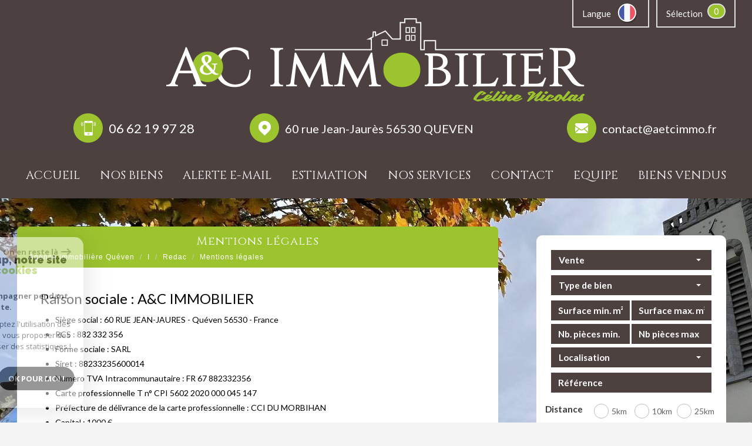

--- FILE ---
content_type: text/html; charset=UTF-8
request_url: https://www.aetcimmo.fr/i/redac/legals
body_size: 12538
content:
<!DOCTYPE html>
<html lang="fr" class="no-js">
    <head>
        <meta charset="utf-8">
        <meta http-equiv="X-UA-Compatible" content="IE=edge">
        <meta name="viewport" content="width=device-width, initial-scale=1.0, maximum-scale=1.0">
        <title></title>
        <meta name="description" content="">
        <meta name="author" content="">
        
                                                <meta name="generator" content="revolt" >
                                    <link  rel="canonical" href="https://www.aetcimmo.fr/i/redac/legals" >
                                    <meta property="generator" content="bObcat" >
                                    
        
            <link rel="icon" href="images/favicon.png" type="image/png" />
            <link rel="shortcut icon" href="images/favicon.png" type="image/png" />
        
        <base href="https://www.aetcimmo.fr/">

        
                    

        
                
        
        
                
        
                    
        
        
        <link rel="stylesheet" type="text/css" href="https://fonts.googleapis.com/css?family=Lora:400,700,400italic,700italic.css" />
        <link rel="stylesheet" type="text/css" href="https://fonts.googleapis.com/css?family=PT+Sans:400,700,400italic,700italic.css" />
    
        
        
            <link rel="stylesheet" type="text/css" href="//code.jquery.com/ui/1.10.4/themes/smoothness/jquery-ui.css" />
            <link rel="stylesheet" type="text/css" href="/css/build_b48cf1eb73cfffea1a08b02eaaefc8c1.css" />
        
         
        <link rel="stylesheet" type="text/css" href="/css/fonts/style.css" />
        <link rel="stylesheet" type="text/css" href="/css/expre.css" />
         
        <!-- HTML5 Shim and Respond.js IE8 support of HTML5 elements and media queries -->
        <!--[if lt IE 9]>
          <script src="https://oss.maxcdn.com/libs/html5shiv/3.7.0/html5shiv.js"></script>
          <script src="https://oss.maxcdn.com/libs/respond.js/1.4.2/respond.min.js"></script>
        <![endif]-->
        
        
                  <!-- Google Tag Manager -->
    <script>(function(w,d,s,l,i){ w[l]=w[l]||[];w[l].push( { 'gtm.start':
                new Date().getTime(),event:'gtm.js'});var f=d.getElementsByTagName(s)[0],
              j=d.createElement(s),dl=l!='dataLayer'?'&l='+l:'';j.async=true;j.src=
              'https://www.googletagmanager.com/gtm.js?id='+i+dl;f.parentNode.insertBefore(j,f);
      })(window,document,'script','dataLayer','GTM-MRP2H2Q');</script>
    <!-- End Google Tag Manager -->
    <script>
    gtag('consent', 'default', {
      'ad_storage': 'granted',
      'analytics_storage': 'granted',
      'ad_user_data': 'granted',
      'ad_personalization': 'granted',
    });
  </script>

        
        
                    
    </head>

    <body id="pageRedac" class="redac-">

                
            <!-- Google Tag Manager (noscript) -->
        <noscript><iframe src="https://www.googletagmanager.com/ns.html?id=GTM-MRP2H2Q"
                          height="0" width="0" style="display:none;visibility:hidden"></iframe></noscript>
        <!-- End Google Tag Manager (noscript) -->
    
            
        
            
                            
        
        



    
    
        
            
        




    

    



    
    
            
    
        
        
        




    

 
        
        


    
    
        
            
        




    

    



    
    
            
    
        
        
        




    

         
            <div class="headerTop">
                <div class="container">
                    
                        <div class="row actionsTop">
                            
                                <div class="col-sm-6 col-xs-12 actionsLeft">
                                    <ul class="nav nav-pills">
                                        
    <iframe src="https://www.opinionsystem.fr/company_rating.php?company_id=14883&rating_key=3b2ffa2911feed37365ad97fba276586&language=fr-FR&text_color=fff" scrolling="no" frameborder="0" style="border: none; overflow: hidden; height: 22px; min-width:188px;" allowTransparency="true"></iframe> 

                                            <li class="drop-down">
                                                <div class="pull-left actionLink">
                                                    Langue
                                                </div>
                                                <div class="pull-right">
                                                    <span class="flag flag_fr activeLang dropdown-toggle" data-toggle="dropdown"></span>
                                                    <ul class="dropdown-menu">
                                                                                                                <li>
                                                            <div class="flag flag_fr flag_fr_faded hide right">
                                                                 <form method="post" action="//www.aetcimmo.fr/i/redac/legals">
                                                                     <input type="hidden" name="lang" value="fr">
                                                                     <input type="submit" value=" ">
                                                                 </form>
                                                             </div>
                                                          </li>
                                                                                                                <li>
                                                            <div class="flag flag_en flag_en_faded  right">
                                                                 <form method="post" action="//www.aetcimmo.fr/i/redac/legals">
                                                                     <input type="hidden" name="lang" value="en">
                                                                     <input type="submit" value=" ">
                                                                 </form>
                                                             </div>
                                                          </li>
                                                                                                                <li>
                                                            <div class="flag flag_de flag_de_faded  right">
                                                                 <form method="post" action="//www.aetcimmo.fr/i/redac/legals">
                                                                     <input type="hidden" name="lang" value="de">
                                                                     <input type="submit" value=" ">
                                                                 </form>
                                                             </div>
                                                          </li>
                                                                                                          </ul>
                                                </div>
                                            </li>
                                        
                                        
                                                                                            <li>
                                                    <a href="/selection.html" class="pull-left actionLink">
                                                        Sélection
                                                    </a>
                                                    <span class="badge nbSelection pull-right">0</span>
                                                </li>
                                                                                    
                                    </ul>
                                </div>
                            
                            

                        </div>
                    
                    
                    
                        <div class="row principalHeader">
                            
                                <div class="col-md-3 headerLeft">
                                    <a href="/" id="logoSite" ><img src="//abimmo-ploemeur.staticlbi.com/original/images/logoSite.png" /></a>
                                </div>
                            
                            
                                <div class="col-md-9 headerRight">
                                    

                                    
    <div class="row coords">
        
            <div class="col-md-3 tel">
                <span class="icon-telephone icons fs-35"></span> <span class="element"><a href="tel:06 62 19 97 28">06 62 19 97 28</a></span>
            </div>
        
        
            <div class="col-md-4 mail">
                <span class="icon-email icons fs-35"></span> <span class="element"><a href="mailto:contact@aetcimmo.fr">contact@aetcimmo.fr</a></span>
            </div>
        
        
            <div class="col-md-5 adresse">
                <span class="icon-localisation icons fs-35"></span> <span class="element">60 rue Jean-Jaurès 56530 QUEVEN</span>
            </div>
        
    </div>

                                </div>
                            
                        </div>
                    
                </div>
            </div>
        
        
            <div class="slideshow">
                                    <div id="myCarousel" class="carousel carousel-fade instamask slide hidden-xs" data-ride="carousel" data-interval="5000">
    <div class="carousel-inner" role="listbox">
        <svg style="position:absolute; min-width:100%;">
            <mask id="mask" maskUnits="objectBoundingBox" maskContentUnits="objectBoundingBox">
                <image xlink:href="/images/plugins/masque.png" style="min-width: 100%;" width="1" height="1" preserveAspectRatio="none" filter="url(#filter)"/>
            </mask>
            <filter id="filter">
              <feFlood flood-color="white" />
              <feComposite in2="SourceAlpha" operator="in" />
            </filter>
        </svg>
                    <div class="item  active">
                <img src="//abimmo-ploemeur.staticlbi.com/original/images/slideshow/1.jpg" />
            </div>
                    <div class="item ">
                <img src="//abimmo-ploemeur.staticlbi.com/original/images/slideshow/2.jpg" />
            </div>
                    <div class="item ">
                <img src="//abimmo-ploemeur.staticlbi.com/original/images/slideshow/3.jpg" />
            </div>
            </div>
</div>
    
    
<style>
    @media screen and (min-width:1200px){
        .instamask .carousel-inner:last-of-type {
            -webkit-mask: url('../images/plugins/masque.png');            
            -moz-mask: url('../images/plugins/masque.png');
            -o-mask: url('../images/plugins/masque.png');
            -ms-mask: url('../images/plugins/masque.png');
            //mask: url('#mask');
            /*-webkit-mask-size: 100% 100%;
            -moz-mask-size: 100% 100%;
            -o-mask-size: 100% 100%;
            -ms-mask-size: 100% 100%;*/
            -webkit-mask-position: 121.5vw 100%;
            -moz-mask-position: 121.5vw 100%;
            -o-mask-position: 121.5vw 100%;
            -ms-mask-position: 121.5vw 100%;
            transition: -webkit-mask-size .3s;
            -webkit-transition: -webkit-mask-size .3s;
            -moz-transition: -moz-mask-size .3s;
            -o-transition: -o-mask-size .3s; 
            -ms-transition: -ms-mask-size .3s;
        }
    }
    @media screen and (min-width:1335px){
        .instamask .carousel-inner:last-of-type {
            -webkit-mask-position: center;
            -moz-mask-position: center;
            -o-mask-position: center;
            -ms-mask-position: center;
        }
    }
</style>                                
            </div>
            
        
        
            <header>
                <nav class="navbar navbar-default container" role="navigation">
                    <div class="navbar-header">
                        <button type="button" class="navbar-toggle btn-default" data-toggle="collapse" data-target=".navbar-collapse">
                          <span class="sr-only"> </span>
                          <span class="icon-bar"></span>
                          <span class="icon-bar"></span>
                          <span class="icon-bar"></span>
                        </button>
                        <button type="button" class="search-toggle btn-default pull-left">
                            <span class="icon-loop"></span>
                        </button>
                    </div>
                    <div class="navbar-collapse collapse">
                        <ul class="nav navbar-nav">
                                                                
    <li class=" ">
            <a href="/" target="" >Accueil</a>
    
    </li>                                                                
    <li class=" ">
            <a href="/a-vendre/1" target="" >Nos biens</a>
    
    </li>                                                                
    <li class=" ">
            <a href="/alerte-email.html" target="" >Alerte E-mail</a>
    
    </li>                                                                
    <li class=" ">
            <a href="/estimation.html" target="" >Estimation</a>
    
    </li>                                                                
    <li class=" ">
            <a href="/nos-services.html" target="" >Nos services</a>
    
    </li>                                                                
    <li class=" ">
            <a href="/contact.html" target="" >Contact</a>
    
    </li>                                                                
    <li class=" ">
            <a href="/rejoinde-l-equipe.html" target="" >Equipe</a>
    
    </li>                                                                
    <li class=" ">
            <a href="/biens-vendus/1" target="" >Biens vendus</a>
    
    </li>                                                  </ul>
                        <div class="closeNav navbar-toggle visible-sm visible-xs" data-toggle="collapse" data-target=".navbar-collapse">
                            <span class="barreClose"></span>
                            <span class="triangle"></span>
                        </div>
                    </div>
                </nav>
            </header>
        
        
        
            <div class="contentPage">
                <div class="container">
                    
                        <aside class="row searchCol">
                            <div class="col-md-12 col-lg-4 pull-right">
                                <div class="Search">
                                    <form method="post" class="containerSearch" action="/recherche/" role="form">
    
        <div class="form-group">
                                                                                                                                        <div class="col-md-4 col-lg-12 col-sm-6 col-xs-12">
                            <select name="data[Search][offredem]" id="inputOffredem" class="form-control selectpicker"   data-style="btn-selectpicker">
                <option value="0" selected="selected">
            Vente
        </option>
    </select>

                        </div>
                                                                                                                                                                            <div class="col-md-4 col-lg-12 col-sm-6 col-xs-12">
                            <select name="data[Search][idtype]" id="inputTypeBien" class="form-control selectpicker"   data-style="btn-selectpicker">
            <option value="void">Type de bien</option>
                <option value="1" >
            Maison
        </option>
            <option value="2" >
            Appartement
        </option>
            <option value="5" >
            Terrain
        </option>
            <option value="43" >
            Terrain à batir
        </option>
    </select>

                        </div>
                                                                                                                                                                            <div class="col-md-4 col-lg-12 col-sm-6 col-xs-12">
                            <input type="text" name="data[Search][surfmin]" placeholder="Surface min. m²" data-terrain="Surface terrain min. (m²)" id="inputSurfMin" value="" class="form-control">
<input type="text" name="data[Search][surfmax]" placeholder="Surface max. m²" data-terrain="Surface terrain max. (m²)" id="inputSurfMax" value="" class="form-control">
                        </div>
                                                                                                                                                                            <div class="col-md-4 col-lg-12 col-sm-6 col-xs-12">
                            <input type="text" name="data[Search][piecesmin]" placeholder="Nb. pièces min." id="inputPiecesMin" value="" class="form-control">
<input type="text" name="data[Search][piecesmax]" placeholder="Nb pièces max" id="inputPiecesMax" value="" class="form-control">
                        </div>
                                                                                                                                                                            <div class="col-md-4 col-lg-12 col-sm-6 col-xs-12">
                            <select name="data[Search][idvillecode]" id="inputLocalisation" class="form-control selectpicker"   data-style="btn-selectpicker">
            <option value="void">Localisation</option>
                <option value="ville-3" >
            29300 - Quimperlé
        </option>
            <option value="ville-9" >
            29350 - Moëlan-sur-Mer
        </option>
            <option value="ville-8" >
            56100 - Lorient
        </option>
            <option value="ville-11" >
            56270 - Ploemeur
        </option>
            <option value="code-4" >
            56530 - Toutes localités
        </option>
            <option value="ville-6" >
            56530 - Quéven
        </option>
            <option value="ville-82" >
            56530 - Gestel
        </option>
            <option value="ville-7" >
            56620 - Pont-Scorff
        </option>
    </select>

                        </div>
                                                                                                                                                                            <div class="col-md-4 col-lg-12 col-sm-6 col-xs-12">
                            <input type="text" name="data[Search][NO_DOSSIER]" placeholder="Référence" id="inputRef" class="form-control">
                        </div>
                                                                                                                                                                            <div class="col-md-4 col-lg-12 col-sm-6 col-xs-12">
                            <div class="distance elementSearch">
    <span class="txtdistance"><i>Distance</i></span>
    <div class="fieldDistance no-events">
        <div class="radio-inline">
            <div class="raound1">
                <input id="radio1" name="data[Search][distance]" class="radioDistance" type="radio" value="5"  data-label="5Km">
                <label for="radio1"></label>
                <span class="labelVal">5KM</span>
            </div>
        </div>
        <div class="radio-inline">
            <div class="raound2">
                <input id="radio2" name="data[Search][distance]" class="radioDistance" type="radio" value="10"  data-label="10Km">
                <label for="radio2"></label>
                <span class="labelVal">10KM</span>
            </div>
        </div>
        <div class="radio-inline">
            <div class="raound3">
                <input id="radio3" name="data[Search][distance]" class="radioDistance" type="radio" value="25"  data-label="25Km">
                <label for="radio3"></label>
                <span class="labelVal">25KM</span>
            </div>
        </div>
        <input type="hidden" name="data[Search][distance_idvillecode]" class="distanceVille" value="">
    </div>
</div>
                        </div>
                                                                                                                                                                            <div class="col-md-4 col-lg-12 col-sm-6 col-xs-12">
                            <div class="col-sm-12 sliderElt text-center">Budget</div>
<div class="col-sm-12 mtb10" id="slider-prix"></div>
<div class="row">    
    <div class="form-group">
      <label class="col-sm-2 control-label sliderElt">Entre</label>
      <div class="col-sm-4 p0">
        <input type="text" name="data[Search][prixmin]" placeholder="Prix min" id="inputPrixMin" value="" class="form-control sliderInput numericInput"> 
      </div>
      <label class="col-sm-1 control-label sliderElt">et</label>
      <div class="col-sm-4 p0">
        <input type="text" name="data[Search][prixmax]" placeholder="Prix max" id="inputPrixMax" value="" class="form-control sliderInput numericInput">
      </div>
    </div>
</div>
                        </div>
                                                                                                                                                                            <div class="btnSearch col-md-4 col-lg-12 mt20 col-xs-12">
                            <button type="submit" class="btn btn-default">Rechercher</button>
                        </div>
                                                        </div>
    
</form>                                    <div class="closeNav search-toggle navbar-toggle visible-sm visible-xs" data-toggle="Search">
                                        <span class="barreClose"></span>
                                        <span class="triangle"></span>
                                    </div>
                                </div>

                            </div>
                        </aside>
                    
                    
                        <div class="row">
                            
                            <section class="col-lg-8 layout">
                            
                            
                                
                                    <div class="row"></div>
                                
                            
                                
    <div class="containerIntern" id="redac">                
        <div class="redacContent titre">
            
    <div class="themTitle">
        <h1>Mentions légales</h1>
        
            <ol class="breadcrumb">
                                                                                        <li><a href="/" >Agence immobilière Quéven</a></li>
                                                                                                <li><a href="/i/1" >I</a></li>
                                                                                                <li><a href="/i/redac/1" >Redac</a></li>
                                                                                                <li>Mentions légales</li>
                                                                        </ol>
        
    </div>

        </div>
        <div class="redacContent contenu">
            
                <p>
                    
<h3>Raison sociale : A&amp;C IMMOBILIER</h3>
<ul>
<li>Siège social : 60 RUE JEAN-JAURES - Quéven 56530 - France</li>
<li>RCS : 882 332 356 </li>
<li>Forme sociale : SARL</li>
<li>Siret : 88233235600014</li>
<li>Numero TVA Intracommunautaire : FR 67 882332356</li>
<li>Carte professionnelle T n°  CPI 5602 2020 000 045 147</li>
<li>Préfecture de délivrance de la carte professionnelle : CCI DU MORBIHAN</li>
<li>Capital : 1000 €</li>
<li>Caisse garantie financière :  GROUPAMA</li>
<li>Montant garantie financière : 1000 €</li>
<li>Nom du médiateur : Non renseigné</li>
<li>Adresse du site médiateur : Non renseigné</li>
</ul>
<p>&nbsp;</p><hr />
<h2>Hébergement</h2>
<ul>
<li>Le Site est hébergé sur les serveurs de OVH ;</li>
<li>SAS au capital de 10 069 020 € ;</li>
<li>Siège social : 2 rue Kellermann - 59100 Roubaix - France ;</li>
<li>RCS Roubaix / Tourcoing 424 761 419 00011 ;</li>
<li>N° de téléphone : 08 203 203 63 - 0.118 €/mn</li>
</ul>
<hr />
<h2>Éditeur</h2>
<p>La Boite Immo est une SAS au capital de 8 500 050 €, immatriculée sous le numéro SIRET 509 551 339 00062</p>
<ul>
<li>Adresse du siège : 57 Chemin de La Maunière 83400 Hyères-les-Palmiers</li>
<li>Téléphone : 04 94 354 354</li>
<li>Adresse  mail : contact@la-boite-immo.com</li>
</ul>
<h2>Le contenu éditorial</h2>
<p>Le Site propose un contenu éditorial (guides, actualités) dans un seul but documentaire et à titre indicatif. Ce contenu doit être pris comme des éléments de réflexion. Les Utilisateurs sont invités par l'Editeur à exploiter ces informations avec un esprit critique et discernement.</p>
<h2>Service Petites Annonces</h2>
<p>L'Editeur déploie des efforts permanents en termes humain, technique et financier pour assurer un service Petites Annonces de qualité professionnelle en faveur des Utilisateurs du Site. En dépit de ses efforts, l'Editeur ne pourra en aucun cas être tenu pour toute erreur involontaire de sa part ayant pour conséquence l'absence d'exactitude, de fiabilité, de pertinence, d'exhaustivité, d'actualité des informations insérées sur le service &quot;Petites Annonces&quot; du Site. Il en est de même pour la disponibilité juridique des biens cités dans les annonces.</p>
<h2>Services de Simulations</h2>
<p>Les utilisateurs du Site ont à leur disposition des &quot;simulateurs&quot; permettant d'effectuer aisément un certain nombre de calculs. Ces services de simulation n'ont pour ambition que de fournir une estimation approximative concernant les valeurs calculées. Les résultats ne pouvant pas être garantis pour exacts, l'utilisateur exploitera ces calculs avec un esprit critique et discernement.</p>
<h2>Liens hypertextes vers des sites tiers</h2>
<p>Le Site propose des liens hypertextes pointant vers des sites Internet édités par des tiers. La mise en place de ces liens ne signifie pas l'approbation par l'éditeur du contenu des dits sites. L'Editeur ne peut pas réaliser en permanence un contrôle du contenu des dits sites, et ne peut donc garantir : l'exactitude, la fiabilité, la pertinence, la mise à jour, ou l'exhaustivité de leur contenu ; leur accès et bon fonctionnement technique. Par conséquent, la responsabilité de l'Editeur ne pourra être retenue en cas d'éventuel litige entre un site référencé sur le Site et un Utilisateur. Seule la responsabilité des éditeurs des sites référencés sur le Site pourra être engagée.</p>
<h2>Dispositif de médiation des litiges de consommation</h2>
<p>Conformément aux articles du code de la consommation L611-1 et suivants et R612-1 et suivants, il est prévu que pour tout litige de nature contractuelle portant sur l'exécution du contrat de vente et/ou la prestation de services n'ayant pu être résolu dans le cadre d'une réclamation préalablement introduite auprès de notre service client,
le Consommateur pourra recourir gratuitement à la médiation. Il contactera Non renseigné* soit par courrier en écrivant au  Non renseigné* soit par e-mail en remplissant le formulaire de saisie en ligne à l'adresse suivante  Non renseigné*</p>
<p>*Ces informations ne sont pas disponibles pour l'instant, cependant pour en prendre connaissance merci de nous contacter</p>
<h2>La protection de la vie privée et des données personnelles</h2>
<p>Le Site collecte les informations personnelles fournies par les Utilisateurs à l'occasion de leur visite sur le Site. Cette collecte permet : L'établissement de statistiques générales sur le trafic sur le Site ; L'envoi vers les adresses mails fournies par les Utilisateurs de réponses, d'informations diverses ou annonces provenant de l'Editeur. La collecte et le traitement des informations personnelles sur Internet doivent se faire dans le respect des droits fondamentaux des personnes. Par conséquent, l'Editeur s'engage à une politique de traitement en conformité avec la loi n°2004-575 du 21 juin 2004 pour la confiance dans l'économie numérique.
Tout utilisateur du Site dispose d'un droit d'accès, modification, de rectification ou de suppression aux données personnelles le concernant. Il peut exercer ces droits en contactant l'Editeur aux coordonnées indiquées en haut de page. Pour faciliter l'exercice de ces droits, les Utilisateurs du Site peuvent se désinscrire en cliquant sur les liens hypertextes de désinscription présents sur les mails adressés.
Les ordinateurs se connectant aux serveurs du Site reçoivent sur leur disque dur un ou plusieurs fichiers au format texte très légers appelés communément &quot; Cookies &quot;. Les cookies enregistrent des informations relatives à la navigation sur le Site effectuée à partir de l'ordinateur sur lequel est stocké le &quot;cookie&quot; (les pages consultées, la date et l'heure de la consultation, etc.). Ils permettent d'identifier les visites successives faites à partir d'un même ordinateur. Les personnes connectées au Site ont la liberté de s'opposer à l'enregistrement de &quot;cookies&quot;. Pour se faire, elles peuvent employer les fonctionnalités correspondantes sur leur navigateur.
Cependant, l'Editeur attire l'attention des Utilisateurs que, dans un tel cas, l'accès à certains services du Site peut se révéler altérée, voire impossible.</p>
<p><a href="https://www.la-boite-immo.com/politique-de-gestion-des-donnees-personnelles" target="_blank" rel="external nofollow">Détail de la Politique de Gestion des Données personnelles de l'Editeur</a></p>
<h2>La sécurité des échanges</h2>
<p>L'Editeur s'engage à prendre toutes les mesures juridiques et techniques pour sécuriser les échanges. A ce titre, L'Editeur s'engage à une obligation de moyen pour bloquer les détournements de données, et à respecter les réglementations applicables. Néanmoins, les Utilisateurs du Site connaissent les particularités techniques du réseau Internet et les risques afférents. Par conséquent, L'Editeur ne peut garantir à ses Utilisateurs que les données échangées via les services proposés par le Site ne soient pas récoltées de façon frauduleuse par des tiers.</p>
<h2>Les droits de propriété intellectuelle</h2>
<p>L'Editeur est titulaire de droits concernant certaines données protégées par le Code de la propriété intellectuelle. Il en est notamment ainsi pour sa ou ses marques, sa charte graphique, sa base de données. Par conséquent, leur exploitation offline ou online, à titre gratuit ou onéreux, de tout ou partie de ces données sans le consentement expresse de l'Editeur est interdite.</p>
<h2>La disponibilité des services</h2>
<p>L'Editeur dispose d'une obligation de moyens en terme d'accessibilité de service et met en place les structures nécessaires pour rendre le Site accessible 7 jours sur 7 et 24 heures sur 24. Néanmoins, L'Editeur peut suspendre l'accès sans préavis, notamment pour des raisons de maintenance et de mises à niveau. L'Editeur n'est en aucun cas responsable des éventuels préjudices qui peuvent en découler pour l'Utilisateur ou tout tiers. L'Editeur peut à tout moment supprimer tout ou partie de ses Services ou en modifier leurs teneur notamment pour des raisons techniques, et cela sans préavis. L'Editeur se réserve la faculté de refuser, unilatéralement et sans notification préalable, à tout Utilisateur l'accès à tout ou partie du Site. Une telle décision pourrait notamment être prise en cas de non-respect des termes du présent texte par un Utilisateur.</p>
<h2>Droit applicable</h2>
<p>Le présent texte est soumis au droit français. L'Editeur se réserve le droit d'en amender à tout moment les termes, conditions et mentions d'avertissement.</p>                </p>
            
            
                                    
            
        </div>
    </div>          

                            </section>
                            
                                <aside class="col-lg-4 blockRight">
                                    <div class="row">
                                             
            <article class="panelsRight col-md-4 col-sm-6">
            <div class="panel">
                <div class="panel-heading">
                    <a href="/nos-services.html" target="" ><img src="//abimmo-ploemeur.staticlbi.com/original/images/panelRight1.jpg" /></a>
                </div>
                <div class="panel-body">
                    
                                            <h1>
                            Nos <br><span class='panelTitle'>Services</span> 
                        </h1>
                                        
                                            <p>
                            &nbsp;
  Bienvenue au sein de l&rsquo;agence A&amp;C IMMOBILIER&nbsp;! 
 
C&eacute;line Nicolas, directrice de l&#39;agenc...  
                        </p>
                                        
                    <a href="/nos-services.html" class="plus" target="" >Plus d'infos <span class="btn-plus">+</span></a>
                </div>
            </div>
        </article>
            <article class="panelsRight col-md-4 col-sm-6">
            <div class="panel">
                <div class="panel-heading">
                    <a href="/alerte-email.html" target="" ><img src="//abimmo-ploemeur.staticlbi.com/original/images/panelRight2.jpg" /></a>
                </div>
                <div class="panel-body">
                    
                                            <h1>
                            Créer une <br> <span class='panelTitle'>Alerte mail</span> 
                        </h1>
                                        
                                            <p>
                             Faire une bonne estimation immobili&egrave;re &agrave; Qu&eacute;ven 

 Qu&#39;est-ce qu&#39;une estimation ... 
                        </p>
                                        
                    <a href="/alerte-email.html" class="plus" target="" >Plus d'infos <span class="btn-plus">+</span></a>
                </div>
            </div>
        </article>
            <article class="panelsRight col-md-4 col-sm-6">
            <div class="panel">
                <div class="panel-heading">
                    <a href="/contact.html" target="" ><img src="//abimmo-ploemeur.staticlbi.com/original/images/panelRight3.jpg" /></a>
                </div>
                <div class="panel-body">
                    
                                            <h1>
                            Nous<br><span class='panelTitle'>Contacter</span> 
                        </h1>
                                        
                                            <p>
                            caract
                        </p>
                                        
                    <a href="/contact.html" class="plus" target="" >Plus d'infos <span class="btn-plus">+</span></a>
                </div>
            </div>
        </article>
         
                                    </div>
                                </aside>
                            
                        </div>
                    
                </div>
            </div>
        
        
                    
        
         
        
        
            <footer>
                
<div class="jumbotron mainFtr">
    <div class="container">
        <div class="row">
            
            <div class="col-md-4 col-sm-6  elementFtr coordsMain">
                <div class="titleFtr">
                    <h3>Coordonnées</h3>
 
                </div>
                <div class="contentFtr coordonnees">
                    <ul class="coords">
                        <li><span class="eltCoords">Tél :&nbsp;</span><a class="tels"
                                href="tel:06 62 19 97 28">06 62 19 97 28 </a></li>
                        <li><span class="eltCoords">E-mail :&nbsp; </span><a href="mailto:contact@aetcimmo.fr">contact@aetcimmo.fr</a></li>
                        <li><span class="eltCoords adresse">Adresse : </span>
                            <span class="allAdresse">60 rue Jean-Jaurès <br>56530 QUEVEN</span>
                        </li>
                    </ul>
                </div>
            </div>
            
          
            
                <div class="col-md-2 col-sm-6  elementFtr">
                    <div class="titleFtr">
                        <h3>Nous suivre</h3>
                    </div>
                    <div class="contentFtr ">
                                                
                                                
                        
                                                                        <a href="https://www.facebook.com/AetCImmobilier/" class="linkrsv " target="_blank" ><span class="icon-facebook2 icons"></span></a>
                                                <a href="https://www.instagram.com/explore/locations/106881577679170/ac-immobilier/" class="linkrsv " target="_blank" ><span class="icon-instagram2 icons"></span></a>
                                                <a href="https://www.youtube.com/channel/UCbcwQ_w9IvzvPf8l0XP--3A" class="linkrsv " target="_blank" ><span class="icon-youtube2 icons"></span></a>
                                                
                        
                                            </div>
                </div>
                
            
            <div class="col-md-3 col-sm-6  elementFtr">
                <div class="titleFtr">
                    <h3>Adhérents</h3>
                </div>
                                <div class="contentFtr text-center">
                                        
                                        
                                        <a href="https://www.interkab.fr/" target="_blank" ><img src="//abimmo-ploemeur.staticlbi.com/original/images/interkab.png" /></a>
                                        
                    
                    
                                    </div>
            </div>
            
            
            <div class="col-md-3 col-sm-6  elementFtr">
                <div class="titleFtr">
                    <h3>Se connecter</h3>

                </div>
                <div class="contentFtr text-center">
                    <button class="espacePro" onclick="window.open('/admin/espace_proprietaire.php'); return false;">
                        <span class="icon-espaceproprietaire"></span>
                        <span class="txtProp">Espace propriétaire</span>
                    </button>
                </div>
            </div>
            
        </div>
    </div>
</div>

                
                    <div class="jumbotron lastFtr">
                        <div class="container">
                            <div class="row">
                                
                                    <div class="col-md-4 col-sm-6 linklstFtr">
                                        <p>&copy; 2026 | Tous droits réservés | Traduction powered by Google <br/>
                                            <a href="/plan-du-site.html" >Plan du site</a>
                                            - <a href="/i/redac/legals" >Mentions légales</a>
                                                                                            - <a href="/i/redac/honoraires" >Nos honoraires</a>
                                                                                        - <a href="/nos-liens.html" >Liens</a> 
                                            - <a href="/admin/" target="_blank" >Admin</a> 
                                                                                            - <a href="/toutes-nos-annonces.html" >Toutes nos annonces</a>
                                                                                        - <a href="https://www.la-boite-immo.com/politique-de-gestion-des-donnees-personnelles" >Politique RGPD</a>
                                        </p>
                                    </div>
                                
                                
                                    <div class="col-md-4 col-sm-6">
                                        <div class="iconResp">
                                            <img src="/images/responsive.png" class="imgResp" alt="Compatible multi Support"><p class="contentResp">Site internet compatible multi-supports,<br/>un seul site adaptable à tous les types d'écrans.</p>
                                        </div>
                                    </div>
                                
                                
                                    <div class="col-md-4 col-sm-12 text-center">
                                        <img src="//abimmo-ploemeur.staticlbi.com/original/images/logoLBI.png" alt="La boite immo" />
                                    </div>
                                
                            </div>
                        </div>
                    </div>
                
            </footer>
        
    
        
        
            <script src="//ajax.googleapis.com/ajax/libs/jquery/1.10.1/jquery.min.js" ></script>
            <script src="//ajax.googleapis.com/ajax/libs/jqueryui/1.10.3/jquery-ui.min.js" ></script>
        
        
        
            <script src="/js/build_3c912cdd90f3f2398586fcc4fa4d347f.js" ></script>
             
        
          
        
         
        
        
        <script type="text/javascript" src="/js/build_revolt.theme.js" ></script> 
    
         
          <!-- à utiliser si on veut ajouter un fichier js spécifique au site -->    
        
<script>
jQuery(document).ready(function(){
            jQuery(document).on('submit', 'form', function(){                
                var myform = jQuery(this);
                var as = jQuery('.asbryw', myform);                
                if(as.length){                    
                    var dynamic = jQuery('.2', as);
                    var currentvalue = dynamic.val();
                    var origvalue = dynamic.attr('data-orig');
                    if(currentvalue === origvalue) {
                        var waitedvalue = dynamic.attr('data-wait');
                        dynamic.val(waitedvalue);
                    }
                }
                return true;
            });
        });
</script>


         
                    

        <script src="https://www.google.com/recaptcha/api.js?render=6LcPSwcjAAAAALqRxz1OmV3XskwQrdJBMbyDDSJU"></script>
<style>.grecaptcha-badge { visibility: hidden;}</style>

        <script>
grecaptcha.ready(function() {
                        grecaptcha.execute("6LcPSwcjAAAAALqRxz1OmV3XskwQrdJBMbyDDSJU", {action: "iredaclegals"}).then(function(token) {});
                    });</script>

		




<div class="cookie-consent rgpd-v1 ">

<div class="cookiesContainer" style="display: block;">
    <div class="cookiesStructure_1">
        <div class="cookiesContent">
            <button class="btnTop" type="button" id="getCloseCookies">
                On en reste là
                <svg xmlns="http://www.w3.org/2000/svg" width="16.468" height="12.261" viewBox="0 0 16.468 12.261">
                    <g id="Fleche_fermer" data-name="Fleche fermer" transform="translate(-1537.741 -953.58)">
                        <path id="Tracé_4684" data-name="Tracé 4684" d="M0,0H14.148" transform="translate(1538.741 959.71)" fill="none" stroke="#9c9c9c" stroke-linecap="round" stroke-width="2"></path>
                        <path id="Tracé_4685" data-name="Tracé 4685" d="M0,0,4.621,4.621" transform="translate(1548.173 954.994)" fill="none" stroke="#9c9c9c" stroke-linecap="round" stroke-width="2"></path>
                        <path id="Tracé_4683" data-name="Tracé 4683" d="M0,4.621,4.621,0" transform="translate(1548.173 959.805)" fill="none" stroke="#9c9c9c" stroke-linecap="round" stroke-width="2"></path>
                    </g>
                </svg>
            </button>

            <p class="titreCookies">
                Comme beaucoup, notre site
                <span class="colorPrimarySite">utilise les cookies</span>
            </p>
            <p class="textCookies">
                <span class="textStrong">On aimerait vous accompagner pendant votre visite.</span>
                En poursuivant, vous acceptez l'utilisation des cookies par ce site, afin de vous proposer des contenus adaptés et réaliser des statistiques !

            </p>
            <div class="btnContainer">
                <button class="btnCookies lightVersion" id="getParamsCookies" type="button"> Paramétrer</button>
                <button class="btnCookies" id="getValidCookies" type="button"> Ok pour Moi !</button>
            </div>
        </div>
    </div>
    <div class="cookiesStructure_2 ">
        <div class="cookiesContent">
            <button class="btnRetour" id="getReturnCookies" type="button">
                <svg xmlns="http://www.w3.org/2000/svg" width="16.468" height="12.261" viewBox="0 0 16.468 12.261">
                    <g id="Fleche_retour" data-name="Fleche retour" transform="translate(1554.209 965.841) rotate(180)">
                        <path id="Tracé_4684" data-name="Tracé 4684" d="M0,0H14.148" transform="translate(1538.741 959.71)" fill="none" stroke="#9c9c9c" stroke-linecap="round" stroke-width="2"></path>
                        <path id="Tracé_4685" data-name="Tracé 4685" d="M0,0,4.621,4.621" transform="translate(1548.173 954.994)" fill="none" stroke="#9c9c9c" stroke-linecap="round" stroke-width="2"></path>
                        <path id="Tracé_4683" data-name="Tracé 4683" d="M0,4.621,4.621,0" transform="translate(1548.173 959.805)" fill="none" stroke="#9c9c9c" stroke-linecap="round" stroke-width="2"></path>
                    </g>
                </svg>
            </button>
            <p class="topContentCookies"> Paramétrer</p>

            <div class="cookiesElement">
                <p class="textSectionContent"><span class="titreSection">Cookies fonctionnels</span>Ces cookies sont indispensables à la navigation sur le site, pour vous garantir un fonctionnement optimal. Ils ne peuvent donc pas être désactivés. </p>
            </div>
                            <div class="cookiesElement">

                    <p class="textSectionContent"><span class="titreSection">Statistiques de visites</span>Pour améliorer votre expérience, on a besoin de savoir ce qui vous intéresse ! <br> Les données récoltées sont anonymisées. </p>

                    <div class="itemCheckboxCookieContainer">
                        <div class="textContent">
                            <a class="linkElement" href="https://support.google.com/analytics/answer/6004245?hl=fr">?</a>
                            <svg class="iconElement" xmlns="http://www.w3.org/2000/svg" width="19.555" height="19.954" viewBox="0 0 19.555 19.954">
                                <g id="Google" transform="translate(0)">
                                    <path id="Tracé_4724" data-name="Tracé 4724" d="M1255.41,1020.752a8.56,8.56,0,0,0-.211-2.039h-9.368v3.7h5.5a4.874,4.874,0,0,1-2.039,3.237l-.019.124,2.962,2.295.205.021a9.755,9.755,0,0,0,2.971-7.339" transform="translate(-1235.855 -1010.553)" fill="#4285f4"/>
                                    <path id="Tracé_4725" data-name="Tracé 4725" d="M141.911,1500.084a9.51,9.51,0,0,0,6.607-2.417l-3.148-2.439a5.9,5.9,0,0,1-3.459,1,6.006,6.006,0,0,1-5.676-4.146l-.117.01-3.08,2.383-.04.112a9.97,9.97,0,0,0,8.913,5.5" transform="translate(-131.934 -1480.13)" fill="#34a853"/>
                                    <path id="Tracé_4726" data-name="Tracé 4726" d="M4.427,686.958a6.141,6.141,0,0,1-.333-1.973,6.454,6.454,0,0,1,.321-1.973l-.006-.132-3.118-2.422-.1.049a9.956,9.956,0,0,0,0,8.957l3.237-2.505" transform="translate(-0.126 -675.008)" fill="#fbbc05"/>
                                    <path id="Tracé_4727" data-name="Tracé 4727" d="M141.911,3.858a5.53,5.53,0,0,1,3.858,1.486l2.816-2.749A9.586,9.586,0,0,0,141.911,0,9.97,9.97,0,0,0,133,5.5L136.224,8a6.031,6.031,0,0,1,5.687-4.146" transform="translate(-131.934 0)" fill="#eb4335"/>
                                </g>
                            </svg>
                            <p class="textElement">Google Analytics</p>
                        </div>
                        <div class="checkboxCookiesContent">
                            <input name="checkbox_googleAnalytics" class="checkboxCookies" id="checkedgoogleAnalytics" type="checkbox" checked="checked" disabled="disabled">
                            <label class="checkboxCookiesLabel" for="checkedgoogleAnalytics"></label>
                        </div>
                    </div>
                </div>
                                    <div class="cookiesElement">
                            </div>
            <div class="btnContainer btnConfigCookies"> 
                <a href="i/redac/legals" class="btnCookies lightVersion" type="button">En savoir plus</a>
                <button class="btnCookies" id="getSaveCookies" type="button">Enregistrer</button>
            </div>
        </div>
    </div>
</div>

</div>

    <script >
        /* -------------------------------------------------------------------------- */
        /*                              NEW COOKIES RGPD                              */
        /* -------------------------------------------------------------------------- */

        var displayCookies = function() {
            document.getElementsByClassName("cookiesContainer")[0].style.display = "block";
        }
        window.onload = function() {
            setTimeout(displayCookies, 1000);
        }
        window.addEventListener('load', (event) => {
            animCookiesParams();
        });

        function animCookiesParams() {
            let cookies = new animCookiesParamsFunction({
                root: document.querySelector('.cookiesContainer')
            });
        }

        function animCookiesParamsFunction(params) {
            let that = this;
            this.params = params;
            let $this = this.params.root;

            let $cookiesStructure_1 =  $this.querySelector('.cookiesStructure_1');
            let $cookiesStructure_2 =  $this.querySelector('.cookiesStructure_2');
            let $listCookies = document.cookie.split(' ');
            let $dataToSend = [];
            let $listCheckbox = $this.querySelectorAll('.checkboxCookies');

            this.initFunctionCookies = function() {
                this.animCookiesClickParams();
                this.animCookiesClickReturn();
                this.animCookiesClickValid();
                this.animCookiesClickSave();
                this.animCookiesClickNoCookies();
            }

            this.animCookiesLoading = function() {
                let url = document.location.href.split('/');
                let lengthUrl = url.length - 1;
                if(!$listCookies.includes('cookies_hasVerified=true;') && url[lengthUrl] !== "mentions-legales") {
                    setTimeout(function () {
                        $cookiesStructure_1.classList.add('active');
                        that.initFunctionCookies();
                    },2000);
                } else {
                    that.initFunctionCookiesHasVerified();
                }
            }

            this.animCookiesClickParams = function() {
                $this.querySelector('#getParamsCookies').addEventListener('click', (event) => {
                    $cookiesStructure_1.classList.remove('active');
                    setTimeout(function () {
                        $cookiesStructure_2.classList.add('active');
                    },500);
                });
            }

            this.animCookiesClickParams = function() {
                $this.querySelector('#getParamsCookies').addEventListener('click', (event) => {
                    $cookiesStructure_1.classList.remove('active');
                    setTimeout(function () {
                        $cookiesStructure_2.classList.add('active');
                    },500);
                });
            }

            this.animCookiesClickReturn = function() {
                $this.querySelector('#getReturnCookies').addEventListener('click', (event) => {
                    $cookiesStructure_2.classList.remove('active');
                    setTimeout(function () {
                        $cookiesStructure_1.classList.add('active');
                    },500);
                });
            }

            this.animCookiesClickValid = function() {
                $this.querySelector('#getValidCookies').addEventListener('click', (event) => {
                    $dataToSend = [];
                    for(let item of $listCheckbox) {
                        $dataToSend[item.getAttribute('name')] = true;
                    }
                    this.animCookiesClose();
                });
            }

            this.animCookiesClickSave = function() {
                $this.querySelector('#getSaveCookies').addEventListener('click', (event) => {
                    $dataToSend = [];
                    for(let item of $listCheckbox) {
                        $dataToSend[item.getAttribute('name')] = item.checked;
                    }
                    this.animCookiesClose();
                });
            }

            this.animCookiesClickNoCookies = function() {
                $this.querySelector('#getCloseCookies').addEventListener('click', (event) => {
                    $dataToSend = [];
                    for(let item of $listCheckbox) {
                        $dataToSend[item.getAttribute('name')] = item.getAttribute('disabled') ? true : false;
                    }
                    this.animCookiesClose();
                });
            }

            this.animCookiesClose = function() {
                $cookiesStructure_1.classList.remove('active');
                $cookiesStructure_2.classList.remove('active');
                document.cookie = "cookies_hasVerified=true";
                this.animCookiesApplyCookies();
            }

            this.animCookiesApplyCookies = function() {
                for(let data in $dataToSend) {
                    let key = data.split('_');
                    let functionName = "cookies_" + key[1];
                    let cookie =  "cookies_" + key[1] + "=" + $dataToSend[data];
                    if(!document.cookie.split(' ').includes(cookie)) {
                        document.cookie = cookie;
                    }
                    if($dataToSend[data] && functionName !== "cookies_googleAnalytics") {
                        if(typeof window[functionName] === "function") {
                            window[functionName]();
                        }
                    }
                }
            }

            this.initFunctionCookiesHasVerified = function () {
                const regex = new RegExp('^cookies_[a-zA-Z0-9]{0,}');
                for(let cookies of $listCookies) {
                    let cookie = cookies.split('=');
                    let functionName = cookie[0];
                    if(regex.test(functionName) && functionName !== "cookies_googleAnalytics" && functionName !== "cookies_hasVerified") {
                        if(typeof window[functionName] === "function") {
                            window[functionName]();
                        }
                    }
                }
            }

            this.animCookiesLoading();

        }


    </script>



    </body>
</html>

--- FILE ---
content_type: text/html; charset=utf-8
request_url: https://www.google.com/recaptcha/api2/anchor?ar=1&k=6LcPSwcjAAAAALqRxz1OmV3XskwQrdJBMbyDDSJU&co=aHR0cHM6Ly93d3cuYWV0Y2ltbW8uZnI6NDQz&hl=en&v=9TiwnJFHeuIw_s0wSd3fiKfN&size=invisible&anchor-ms=20000&execute-ms=30000&cb=u9qdensk0c79
body_size: 47963
content:
<!DOCTYPE HTML><html dir="ltr" lang="en"><head><meta http-equiv="Content-Type" content="text/html; charset=UTF-8">
<meta http-equiv="X-UA-Compatible" content="IE=edge">
<title>reCAPTCHA</title>
<style type="text/css">
/* cyrillic-ext */
@font-face {
  font-family: 'Roboto';
  font-style: normal;
  font-weight: 400;
  font-stretch: 100%;
  src: url(//fonts.gstatic.com/s/roboto/v48/KFO7CnqEu92Fr1ME7kSn66aGLdTylUAMa3GUBHMdazTgWw.woff2) format('woff2');
  unicode-range: U+0460-052F, U+1C80-1C8A, U+20B4, U+2DE0-2DFF, U+A640-A69F, U+FE2E-FE2F;
}
/* cyrillic */
@font-face {
  font-family: 'Roboto';
  font-style: normal;
  font-weight: 400;
  font-stretch: 100%;
  src: url(//fonts.gstatic.com/s/roboto/v48/KFO7CnqEu92Fr1ME7kSn66aGLdTylUAMa3iUBHMdazTgWw.woff2) format('woff2');
  unicode-range: U+0301, U+0400-045F, U+0490-0491, U+04B0-04B1, U+2116;
}
/* greek-ext */
@font-face {
  font-family: 'Roboto';
  font-style: normal;
  font-weight: 400;
  font-stretch: 100%;
  src: url(//fonts.gstatic.com/s/roboto/v48/KFO7CnqEu92Fr1ME7kSn66aGLdTylUAMa3CUBHMdazTgWw.woff2) format('woff2');
  unicode-range: U+1F00-1FFF;
}
/* greek */
@font-face {
  font-family: 'Roboto';
  font-style: normal;
  font-weight: 400;
  font-stretch: 100%;
  src: url(//fonts.gstatic.com/s/roboto/v48/KFO7CnqEu92Fr1ME7kSn66aGLdTylUAMa3-UBHMdazTgWw.woff2) format('woff2');
  unicode-range: U+0370-0377, U+037A-037F, U+0384-038A, U+038C, U+038E-03A1, U+03A3-03FF;
}
/* math */
@font-face {
  font-family: 'Roboto';
  font-style: normal;
  font-weight: 400;
  font-stretch: 100%;
  src: url(//fonts.gstatic.com/s/roboto/v48/KFO7CnqEu92Fr1ME7kSn66aGLdTylUAMawCUBHMdazTgWw.woff2) format('woff2');
  unicode-range: U+0302-0303, U+0305, U+0307-0308, U+0310, U+0312, U+0315, U+031A, U+0326-0327, U+032C, U+032F-0330, U+0332-0333, U+0338, U+033A, U+0346, U+034D, U+0391-03A1, U+03A3-03A9, U+03B1-03C9, U+03D1, U+03D5-03D6, U+03F0-03F1, U+03F4-03F5, U+2016-2017, U+2034-2038, U+203C, U+2040, U+2043, U+2047, U+2050, U+2057, U+205F, U+2070-2071, U+2074-208E, U+2090-209C, U+20D0-20DC, U+20E1, U+20E5-20EF, U+2100-2112, U+2114-2115, U+2117-2121, U+2123-214F, U+2190, U+2192, U+2194-21AE, U+21B0-21E5, U+21F1-21F2, U+21F4-2211, U+2213-2214, U+2216-22FF, U+2308-230B, U+2310, U+2319, U+231C-2321, U+2336-237A, U+237C, U+2395, U+239B-23B7, U+23D0, U+23DC-23E1, U+2474-2475, U+25AF, U+25B3, U+25B7, U+25BD, U+25C1, U+25CA, U+25CC, U+25FB, U+266D-266F, U+27C0-27FF, U+2900-2AFF, U+2B0E-2B11, U+2B30-2B4C, U+2BFE, U+3030, U+FF5B, U+FF5D, U+1D400-1D7FF, U+1EE00-1EEFF;
}
/* symbols */
@font-face {
  font-family: 'Roboto';
  font-style: normal;
  font-weight: 400;
  font-stretch: 100%;
  src: url(//fonts.gstatic.com/s/roboto/v48/KFO7CnqEu92Fr1ME7kSn66aGLdTylUAMaxKUBHMdazTgWw.woff2) format('woff2');
  unicode-range: U+0001-000C, U+000E-001F, U+007F-009F, U+20DD-20E0, U+20E2-20E4, U+2150-218F, U+2190, U+2192, U+2194-2199, U+21AF, U+21E6-21F0, U+21F3, U+2218-2219, U+2299, U+22C4-22C6, U+2300-243F, U+2440-244A, U+2460-24FF, U+25A0-27BF, U+2800-28FF, U+2921-2922, U+2981, U+29BF, U+29EB, U+2B00-2BFF, U+4DC0-4DFF, U+FFF9-FFFB, U+10140-1018E, U+10190-1019C, U+101A0, U+101D0-101FD, U+102E0-102FB, U+10E60-10E7E, U+1D2C0-1D2D3, U+1D2E0-1D37F, U+1F000-1F0FF, U+1F100-1F1AD, U+1F1E6-1F1FF, U+1F30D-1F30F, U+1F315, U+1F31C, U+1F31E, U+1F320-1F32C, U+1F336, U+1F378, U+1F37D, U+1F382, U+1F393-1F39F, U+1F3A7-1F3A8, U+1F3AC-1F3AF, U+1F3C2, U+1F3C4-1F3C6, U+1F3CA-1F3CE, U+1F3D4-1F3E0, U+1F3ED, U+1F3F1-1F3F3, U+1F3F5-1F3F7, U+1F408, U+1F415, U+1F41F, U+1F426, U+1F43F, U+1F441-1F442, U+1F444, U+1F446-1F449, U+1F44C-1F44E, U+1F453, U+1F46A, U+1F47D, U+1F4A3, U+1F4B0, U+1F4B3, U+1F4B9, U+1F4BB, U+1F4BF, U+1F4C8-1F4CB, U+1F4D6, U+1F4DA, U+1F4DF, U+1F4E3-1F4E6, U+1F4EA-1F4ED, U+1F4F7, U+1F4F9-1F4FB, U+1F4FD-1F4FE, U+1F503, U+1F507-1F50B, U+1F50D, U+1F512-1F513, U+1F53E-1F54A, U+1F54F-1F5FA, U+1F610, U+1F650-1F67F, U+1F687, U+1F68D, U+1F691, U+1F694, U+1F698, U+1F6AD, U+1F6B2, U+1F6B9-1F6BA, U+1F6BC, U+1F6C6-1F6CF, U+1F6D3-1F6D7, U+1F6E0-1F6EA, U+1F6F0-1F6F3, U+1F6F7-1F6FC, U+1F700-1F7FF, U+1F800-1F80B, U+1F810-1F847, U+1F850-1F859, U+1F860-1F887, U+1F890-1F8AD, U+1F8B0-1F8BB, U+1F8C0-1F8C1, U+1F900-1F90B, U+1F93B, U+1F946, U+1F984, U+1F996, U+1F9E9, U+1FA00-1FA6F, U+1FA70-1FA7C, U+1FA80-1FA89, U+1FA8F-1FAC6, U+1FACE-1FADC, U+1FADF-1FAE9, U+1FAF0-1FAF8, U+1FB00-1FBFF;
}
/* vietnamese */
@font-face {
  font-family: 'Roboto';
  font-style: normal;
  font-weight: 400;
  font-stretch: 100%;
  src: url(//fonts.gstatic.com/s/roboto/v48/KFO7CnqEu92Fr1ME7kSn66aGLdTylUAMa3OUBHMdazTgWw.woff2) format('woff2');
  unicode-range: U+0102-0103, U+0110-0111, U+0128-0129, U+0168-0169, U+01A0-01A1, U+01AF-01B0, U+0300-0301, U+0303-0304, U+0308-0309, U+0323, U+0329, U+1EA0-1EF9, U+20AB;
}
/* latin-ext */
@font-face {
  font-family: 'Roboto';
  font-style: normal;
  font-weight: 400;
  font-stretch: 100%;
  src: url(//fonts.gstatic.com/s/roboto/v48/KFO7CnqEu92Fr1ME7kSn66aGLdTylUAMa3KUBHMdazTgWw.woff2) format('woff2');
  unicode-range: U+0100-02BA, U+02BD-02C5, U+02C7-02CC, U+02CE-02D7, U+02DD-02FF, U+0304, U+0308, U+0329, U+1D00-1DBF, U+1E00-1E9F, U+1EF2-1EFF, U+2020, U+20A0-20AB, U+20AD-20C0, U+2113, U+2C60-2C7F, U+A720-A7FF;
}
/* latin */
@font-face {
  font-family: 'Roboto';
  font-style: normal;
  font-weight: 400;
  font-stretch: 100%;
  src: url(//fonts.gstatic.com/s/roboto/v48/KFO7CnqEu92Fr1ME7kSn66aGLdTylUAMa3yUBHMdazQ.woff2) format('woff2');
  unicode-range: U+0000-00FF, U+0131, U+0152-0153, U+02BB-02BC, U+02C6, U+02DA, U+02DC, U+0304, U+0308, U+0329, U+2000-206F, U+20AC, U+2122, U+2191, U+2193, U+2212, U+2215, U+FEFF, U+FFFD;
}
/* cyrillic-ext */
@font-face {
  font-family: 'Roboto';
  font-style: normal;
  font-weight: 500;
  font-stretch: 100%;
  src: url(//fonts.gstatic.com/s/roboto/v48/KFO7CnqEu92Fr1ME7kSn66aGLdTylUAMa3GUBHMdazTgWw.woff2) format('woff2');
  unicode-range: U+0460-052F, U+1C80-1C8A, U+20B4, U+2DE0-2DFF, U+A640-A69F, U+FE2E-FE2F;
}
/* cyrillic */
@font-face {
  font-family: 'Roboto';
  font-style: normal;
  font-weight: 500;
  font-stretch: 100%;
  src: url(//fonts.gstatic.com/s/roboto/v48/KFO7CnqEu92Fr1ME7kSn66aGLdTylUAMa3iUBHMdazTgWw.woff2) format('woff2');
  unicode-range: U+0301, U+0400-045F, U+0490-0491, U+04B0-04B1, U+2116;
}
/* greek-ext */
@font-face {
  font-family: 'Roboto';
  font-style: normal;
  font-weight: 500;
  font-stretch: 100%;
  src: url(//fonts.gstatic.com/s/roboto/v48/KFO7CnqEu92Fr1ME7kSn66aGLdTylUAMa3CUBHMdazTgWw.woff2) format('woff2');
  unicode-range: U+1F00-1FFF;
}
/* greek */
@font-face {
  font-family: 'Roboto';
  font-style: normal;
  font-weight: 500;
  font-stretch: 100%;
  src: url(//fonts.gstatic.com/s/roboto/v48/KFO7CnqEu92Fr1ME7kSn66aGLdTylUAMa3-UBHMdazTgWw.woff2) format('woff2');
  unicode-range: U+0370-0377, U+037A-037F, U+0384-038A, U+038C, U+038E-03A1, U+03A3-03FF;
}
/* math */
@font-face {
  font-family: 'Roboto';
  font-style: normal;
  font-weight: 500;
  font-stretch: 100%;
  src: url(//fonts.gstatic.com/s/roboto/v48/KFO7CnqEu92Fr1ME7kSn66aGLdTylUAMawCUBHMdazTgWw.woff2) format('woff2');
  unicode-range: U+0302-0303, U+0305, U+0307-0308, U+0310, U+0312, U+0315, U+031A, U+0326-0327, U+032C, U+032F-0330, U+0332-0333, U+0338, U+033A, U+0346, U+034D, U+0391-03A1, U+03A3-03A9, U+03B1-03C9, U+03D1, U+03D5-03D6, U+03F0-03F1, U+03F4-03F5, U+2016-2017, U+2034-2038, U+203C, U+2040, U+2043, U+2047, U+2050, U+2057, U+205F, U+2070-2071, U+2074-208E, U+2090-209C, U+20D0-20DC, U+20E1, U+20E5-20EF, U+2100-2112, U+2114-2115, U+2117-2121, U+2123-214F, U+2190, U+2192, U+2194-21AE, U+21B0-21E5, U+21F1-21F2, U+21F4-2211, U+2213-2214, U+2216-22FF, U+2308-230B, U+2310, U+2319, U+231C-2321, U+2336-237A, U+237C, U+2395, U+239B-23B7, U+23D0, U+23DC-23E1, U+2474-2475, U+25AF, U+25B3, U+25B7, U+25BD, U+25C1, U+25CA, U+25CC, U+25FB, U+266D-266F, U+27C0-27FF, U+2900-2AFF, U+2B0E-2B11, U+2B30-2B4C, U+2BFE, U+3030, U+FF5B, U+FF5D, U+1D400-1D7FF, U+1EE00-1EEFF;
}
/* symbols */
@font-face {
  font-family: 'Roboto';
  font-style: normal;
  font-weight: 500;
  font-stretch: 100%;
  src: url(//fonts.gstatic.com/s/roboto/v48/KFO7CnqEu92Fr1ME7kSn66aGLdTylUAMaxKUBHMdazTgWw.woff2) format('woff2');
  unicode-range: U+0001-000C, U+000E-001F, U+007F-009F, U+20DD-20E0, U+20E2-20E4, U+2150-218F, U+2190, U+2192, U+2194-2199, U+21AF, U+21E6-21F0, U+21F3, U+2218-2219, U+2299, U+22C4-22C6, U+2300-243F, U+2440-244A, U+2460-24FF, U+25A0-27BF, U+2800-28FF, U+2921-2922, U+2981, U+29BF, U+29EB, U+2B00-2BFF, U+4DC0-4DFF, U+FFF9-FFFB, U+10140-1018E, U+10190-1019C, U+101A0, U+101D0-101FD, U+102E0-102FB, U+10E60-10E7E, U+1D2C0-1D2D3, U+1D2E0-1D37F, U+1F000-1F0FF, U+1F100-1F1AD, U+1F1E6-1F1FF, U+1F30D-1F30F, U+1F315, U+1F31C, U+1F31E, U+1F320-1F32C, U+1F336, U+1F378, U+1F37D, U+1F382, U+1F393-1F39F, U+1F3A7-1F3A8, U+1F3AC-1F3AF, U+1F3C2, U+1F3C4-1F3C6, U+1F3CA-1F3CE, U+1F3D4-1F3E0, U+1F3ED, U+1F3F1-1F3F3, U+1F3F5-1F3F7, U+1F408, U+1F415, U+1F41F, U+1F426, U+1F43F, U+1F441-1F442, U+1F444, U+1F446-1F449, U+1F44C-1F44E, U+1F453, U+1F46A, U+1F47D, U+1F4A3, U+1F4B0, U+1F4B3, U+1F4B9, U+1F4BB, U+1F4BF, U+1F4C8-1F4CB, U+1F4D6, U+1F4DA, U+1F4DF, U+1F4E3-1F4E6, U+1F4EA-1F4ED, U+1F4F7, U+1F4F9-1F4FB, U+1F4FD-1F4FE, U+1F503, U+1F507-1F50B, U+1F50D, U+1F512-1F513, U+1F53E-1F54A, U+1F54F-1F5FA, U+1F610, U+1F650-1F67F, U+1F687, U+1F68D, U+1F691, U+1F694, U+1F698, U+1F6AD, U+1F6B2, U+1F6B9-1F6BA, U+1F6BC, U+1F6C6-1F6CF, U+1F6D3-1F6D7, U+1F6E0-1F6EA, U+1F6F0-1F6F3, U+1F6F7-1F6FC, U+1F700-1F7FF, U+1F800-1F80B, U+1F810-1F847, U+1F850-1F859, U+1F860-1F887, U+1F890-1F8AD, U+1F8B0-1F8BB, U+1F8C0-1F8C1, U+1F900-1F90B, U+1F93B, U+1F946, U+1F984, U+1F996, U+1F9E9, U+1FA00-1FA6F, U+1FA70-1FA7C, U+1FA80-1FA89, U+1FA8F-1FAC6, U+1FACE-1FADC, U+1FADF-1FAE9, U+1FAF0-1FAF8, U+1FB00-1FBFF;
}
/* vietnamese */
@font-face {
  font-family: 'Roboto';
  font-style: normal;
  font-weight: 500;
  font-stretch: 100%;
  src: url(//fonts.gstatic.com/s/roboto/v48/KFO7CnqEu92Fr1ME7kSn66aGLdTylUAMa3OUBHMdazTgWw.woff2) format('woff2');
  unicode-range: U+0102-0103, U+0110-0111, U+0128-0129, U+0168-0169, U+01A0-01A1, U+01AF-01B0, U+0300-0301, U+0303-0304, U+0308-0309, U+0323, U+0329, U+1EA0-1EF9, U+20AB;
}
/* latin-ext */
@font-face {
  font-family: 'Roboto';
  font-style: normal;
  font-weight: 500;
  font-stretch: 100%;
  src: url(//fonts.gstatic.com/s/roboto/v48/KFO7CnqEu92Fr1ME7kSn66aGLdTylUAMa3KUBHMdazTgWw.woff2) format('woff2');
  unicode-range: U+0100-02BA, U+02BD-02C5, U+02C7-02CC, U+02CE-02D7, U+02DD-02FF, U+0304, U+0308, U+0329, U+1D00-1DBF, U+1E00-1E9F, U+1EF2-1EFF, U+2020, U+20A0-20AB, U+20AD-20C0, U+2113, U+2C60-2C7F, U+A720-A7FF;
}
/* latin */
@font-face {
  font-family: 'Roboto';
  font-style: normal;
  font-weight: 500;
  font-stretch: 100%;
  src: url(//fonts.gstatic.com/s/roboto/v48/KFO7CnqEu92Fr1ME7kSn66aGLdTylUAMa3yUBHMdazQ.woff2) format('woff2');
  unicode-range: U+0000-00FF, U+0131, U+0152-0153, U+02BB-02BC, U+02C6, U+02DA, U+02DC, U+0304, U+0308, U+0329, U+2000-206F, U+20AC, U+2122, U+2191, U+2193, U+2212, U+2215, U+FEFF, U+FFFD;
}
/* cyrillic-ext */
@font-face {
  font-family: 'Roboto';
  font-style: normal;
  font-weight: 900;
  font-stretch: 100%;
  src: url(//fonts.gstatic.com/s/roboto/v48/KFO7CnqEu92Fr1ME7kSn66aGLdTylUAMa3GUBHMdazTgWw.woff2) format('woff2');
  unicode-range: U+0460-052F, U+1C80-1C8A, U+20B4, U+2DE0-2DFF, U+A640-A69F, U+FE2E-FE2F;
}
/* cyrillic */
@font-face {
  font-family: 'Roboto';
  font-style: normal;
  font-weight: 900;
  font-stretch: 100%;
  src: url(//fonts.gstatic.com/s/roboto/v48/KFO7CnqEu92Fr1ME7kSn66aGLdTylUAMa3iUBHMdazTgWw.woff2) format('woff2');
  unicode-range: U+0301, U+0400-045F, U+0490-0491, U+04B0-04B1, U+2116;
}
/* greek-ext */
@font-face {
  font-family: 'Roboto';
  font-style: normal;
  font-weight: 900;
  font-stretch: 100%;
  src: url(//fonts.gstatic.com/s/roboto/v48/KFO7CnqEu92Fr1ME7kSn66aGLdTylUAMa3CUBHMdazTgWw.woff2) format('woff2');
  unicode-range: U+1F00-1FFF;
}
/* greek */
@font-face {
  font-family: 'Roboto';
  font-style: normal;
  font-weight: 900;
  font-stretch: 100%;
  src: url(//fonts.gstatic.com/s/roboto/v48/KFO7CnqEu92Fr1ME7kSn66aGLdTylUAMa3-UBHMdazTgWw.woff2) format('woff2');
  unicode-range: U+0370-0377, U+037A-037F, U+0384-038A, U+038C, U+038E-03A1, U+03A3-03FF;
}
/* math */
@font-face {
  font-family: 'Roboto';
  font-style: normal;
  font-weight: 900;
  font-stretch: 100%;
  src: url(//fonts.gstatic.com/s/roboto/v48/KFO7CnqEu92Fr1ME7kSn66aGLdTylUAMawCUBHMdazTgWw.woff2) format('woff2');
  unicode-range: U+0302-0303, U+0305, U+0307-0308, U+0310, U+0312, U+0315, U+031A, U+0326-0327, U+032C, U+032F-0330, U+0332-0333, U+0338, U+033A, U+0346, U+034D, U+0391-03A1, U+03A3-03A9, U+03B1-03C9, U+03D1, U+03D5-03D6, U+03F0-03F1, U+03F4-03F5, U+2016-2017, U+2034-2038, U+203C, U+2040, U+2043, U+2047, U+2050, U+2057, U+205F, U+2070-2071, U+2074-208E, U+2090-209C, U+20D0-20DC, U+20E1, U+20E5-20EF, U+2100-2112, U+2114-2115, U+2117-2121, U+2123-214F, U+2190, U+2192, U+2194-21AE, U+21B0-21E5, U+21F1-21F2, U+21F4-2211, U+2213-2214, U+2216-22FF, U+2308-230B, U+2310, U+2319, U+231C-2321, U+2336-237A, U+237C, U+2395, U+239B-23B7, U+23D0, U+23DC-23E1, U+2474-2475, U+25AF, U+25B3, U+25B7, U+25BD, U+25C1, U+25CA, U+25CC, U+25FB, U+266D-266F, U+27C0-27FF, U+2900-2AFF, U+2B0E-2B11, U+2B30-2B4C, U+2BFE, U+3030, U+FF5B, U+FF5D, U+1D400-1D7FF, U+1EE00-1EEFF;
}
/* symbols */
@font-face {
  font-family: 'Roboto';
  font-style: normal;
  font-weight: 900;
  font-stretch: 100%;
  src: url(//fonts.gstatic.com/s/roboto/v48/KFO7CnqEu92Fr1ME7kSn66aGLdTylUAMaxKUBHMdazTgWw.woff2) format('woff2');
  unicode-range: U+0001-000C, U+000E-001F, U+007F-009F, U+20DD-20E0, U+20E2-20E4, U+2150-218F, U+2190, U+2192, U+2194-2199, U+21AF, U+21E6-21F0, U+21F3, U+2218-2219, U+2299, U+22C4-22C6, U+2300-243F, U+2440-244A, U+2460-24FF, U+25A0-27BF, U+2800-28FF, U+2921-2922, U+2981, U+29BF, U+29EB, U+2B00-2BFF, U+4DC0-4DFF, U+FFF9-FFFB, U+10140-1018E, U+10190-1019C, U+101A0, U+101D0-101FD, U+102E0-102FB, U+10E60-10E7E, U+1D2C0-1D2D3, U+1D2E0-1D37F, U+1F000-1F0FF, U+1F100-1F1AD, U+1F1E6-1F1FF, U+1F30D-1F30F, U+1F315, U+1F31C, U+1F31E, U+1F320-1F32C, U+1F336, U+1F378, U+1F37D, U+1F382, U+1F393-1F39F, U+1F3A7-1F3A8, U+1F3AC-1F3AF, U+1F3C2, U+1F3C4-1F3C6, U+1F3CA-1F3CE, U+1F3D4-1F3E0, U+1F3ED, U+1F3F1-1F3F3, U+1F3F5-1F3F7, U+1F408, U+1F415, U+1F41F, U+1F426, U+1F43F, U+1F441-1F442, U+1F444, U+1F446-1F449, U+1F44C-1F44E, U+1F453, U+1F46A, U+1F47D, U+1F4A3, U+1F4B0, U+1F4B3, U+1F4B9, U+1F4BB, U+1F4BF, U+1F4C8-1F4CB, U+1F4D6, U+1F4DA, U+1F4DF, U+1F4E3-1F4E6, U+1F4EA-1F4ED, U+1F4F7, U+1F4F9-1F4FB, U+1F4FD-1F4FE, U+1F503, U+1F507-1F50B, U+1F50D, U+1F512-1F513, U+1F53E-1F54A, U+1F54F-1F5FA, U+1F610, U+1F650-1F67F, U+1F687, U+1F68D, U+1F691, U+1F694, U+1F698, U+1F6AD, U+1F6B2, U+1F6B9-1F6BA, U+1F6BC, U+1F6C6-1F6CF, U+1F6D3-1F6D7, U+1F6E0-1F6EA, U+1F6F0-1F6F3, U+1F6F7-1F6FC, U+1F700-1F7FF, U+1F800-1F80B, U+1F810-1F847, U+1F850-1F859, U+1F860-1F887, U+1F890-1F8AD, U+1F8B0-1F8BB, U+1F8C0-1F8C1, U+1F900-1F90B, U+1F93B, U+1F946, U+1F984, U+1F996, U+1F9E9, U+1FA00-1FA6F, U+1FA70-1FA7C, U+1FA80-1FA89, U+1FA8F-1FAC6, U+1FACE-1FADC, U+1FADF-1FAE9, U+1FAF0-1FAF8, U+1FB00-1FBFF;
}
/* vietnamese */
@font-face {
  font-family: 'Roboto';
  font-style: normal;
  font-weight: 900;
  font-stretch: 100%;
  src: url(//fonts.gstatic.com/s/roboto/v48/KFO7CnqEu92Fr1ME7kSn66aGLdTylUAMa3OUBHMdazTgWw.woff2) format('woff2');
  unicode-range: U+0102-0103, U+0110-0111, U+0128-0129, U+0168-0169, U+01A0-01A1, U+01AF-01B0, U+0300-0301, U+0303-0304, U+0308-0309, U+0323, U+0329, U+1EA0-1EF9, U+20AB;
}
/* latin-ext */
@font-face {
  font-family: 'Roboto';
  font-style: normal;
  font-weight: 900;
  font-stretch: 100%;
  src: url(//fonts.gstatic.com/s/roboto/v48/KFO7CnqEu92Fr1ME7kSn66aGLdTylUAMa3KUBHMdazTgWw.woff2) format('woff2');
  unicode-range: U+0100-02BA, U+02BD-02C5, U+02C7-02CC, U+02CE-02D7, U+02DD-02FF, U+0304, U+0308, U+0329, U+1D00-1DBF, U+1E00-1E9F, U+1EF2-1EFF, U+2020, U+20A0-20AB, U+20AD-20C0, U+2113, U+2C60-2C7F, U+A720-A7FF;
}
/* latin */
@font-face {
  font-family: 'Roboto';
  font-style: normal;
  font-weight: 900;
  font-stretch: 100%;
  src: url(//fonts.gstatic.com/s/roboto/v48/KFO7CnqEu92Fr1ME7kSn66aGLdTylUAMa3yUBHMdazQ.woff2) format('woff2');
  unicode-range: U+0000-00FF, U+0131, U+0152-0153, U+02BB-02BC, U+02C6, U+02DA, U+02DC, U+0304, U+0308, U+0329, U+2000-206F, U+20AC, U+2122, U+2191, U+2193, U+2212, U+2215, U+FEFF, U+FFFD;
}

</style>
<link rel="stylesheet" type="text/css" href="https://www.gstatic.com/recaptcha/releases/9TiwnJFHeuIw_s0wSd3fiKfN/styles__ltr.css">
<script nonce="EQVY-dAxNnJr3rCyJyXR1w" type="text/javascript">window['__recaptcha_api'] = 'https://www.google.com/recaptcha/api2/';</script>
<script type="text/javascript" src="https://www.gstatic.com/recaptcha/releases/9TiwnJFHeuIw_s0wSd3fiKfN/recaptcha__en.js" nonce="EQVY-dAxNnJr3rCyJyXR1w">
      
    </script></head>
<body><div id="rc-anchor-alert" class="rc-anchor-alert"></div>
<input type="hidden" id="recaptcha-token" value="[base64]">
<script type="text/javascript" nonce="EQVY-dAxNnJr3rCyJyXR1w">
      recaptcha.anchor.Main.init("[\x22ainput\x22,[\x22bgdata\x22,\x22\x22,\[base64]/[base64]/UltIKytdPWE6KGE8MjA0OD9SW0grK109YT4+NnwxOTI6KChhJjY0NTEyKT09NTUyOTYmJnErMTxoLmxlbmd0aCYmKGguY2hhckNvZGVBdChxKzEpJjY0NTEyKT09NTYzMjA/[base64]/MjU1OlI/[base64]/[base64]/[base64]/[base64]/[base64]/[base64]/[base64]/[base64]/[base64]/[base64]\x22,\[base64]\\u003d\\u003d\x22,\[base64]/[base64]/wp/Cly7DpD7CgcOCeUN0wp4NwpZUd8KsegnCssOOw77CvQHCp0pZw6PDjknDriTCgRVwwovDr8OowoI8w6kFQ8KiKGrCl8KAAMOhwqDDqQkQwonDoMKBARIcRMOhBmYNQMO9ZXXDl8K1w7HDrGtrHwoOw7XCusOZw4ROwonDnlrCoAJ/w7zCkAlQwrgFTCUlSkXCk8K/w7TCr8Kuw7I7NjHCpx96wolhMcKLc8K1wrHCqhQFfyrCi27DkE0Jw6kKw4nDqCtHYntRPsKKw4pMw75CwrIYw4fDrSDCrTrCvMKKwq/DjSg/ZsKowrvDjxkubMO7w47DlsKHw6vDokHCu1NUXcOfFcKnHsKbw4fDn8KyDxl4wp/CnMO/[base64]/[base64]/DvFd8QMObF1bDnFDCjX7DsVJEEMKTKMK0w63Dm8Kywp/CpMKxcMKzw5nCpBLDuk/DsQdDwqZPw4Rrwr5nIMOTwpHDj8OMW8KAwqrCshjDuMKeIcOuwrjCmsOfw6bDmcKEw7pcwrsrw59kHRnCsRbDsVwnesKna8KiQMKPw6nDqjRmw5JIP0XCtzYqw6ElJFvDq8KGwobDicKwwrbDmS1Zw6/[base64]/CsmjCmG0KCBbDi8OrwqNqE8OPEHTCg8KyEFV+wrHDpMKKwo3DmXrDmVZVw5gkV8OiO8KIYx8ewp3Ciz7DnMO8c2rCtXZNwqfCocO9wrBWecOka1TChsKWZm/Ct2FpUsO8YsK/wq/[base64]/wojDnsOGwrnDggvCkMKmZMOFb3NfKB9rTMKSXMKnwo4Ew4bDqcKYw6PCvcKCwo7Cs017ZEgUOiNuaSNIw77Ct8KrJMOvdxLClEvDhsO9wrHDliXDkcKawqdMJBrDrSRpwqJ+LMOUw7Quwo1LC0rDjsOdBMOZwrBtSBEnw6TCg8OlPzbCvMOUw7HDp1bDjsKHKlQ/wohiw4I3R8OMwoF7RHPCkjBGw5s5GcO0Q3zClS3CihzCq2BoKcKcHMKPecODNMO6QMO7w7UhDFlSPQXCi8O+QjTDlsKjw7XDlTvCuMOOw4RVRQXDgU7CtX1vwqccVsKyYcOlwrlJcUIzXcOkwoFSGsOhTUzDiQ/DtDsNKwkST8KWwoRaVsKdwrVtwrVDw4bChHhfwrt8aTbDtMOpXcOwDCzDrjlzKnDCsXPCjMOqecOHERMuc1nDkMOJwqjCvgDCtzYVwqTClRzCvsK4w4DDjsO1IMO3w4fDrsKJbAIYLsKbw6TDlXt8w43DmkvDjMKFClXCtksSbDwtw6/DqQjChsKpwrXCiWsqwqp6w457wq5hQUHDlVTDisKow6vCqMOyUMKZH38iSx7DvMK/[base64]/[base64]/[base64]/Cq2bCh8O3TWw6w6jDl2AyRcKfwrLDo8KaTMO4GsOFwqvDuUoBDnfDjzjDqsOTwqPDjkTCksOTBSDCk8KCwo16WXHCo3bDpxzDsgDCigcRw4fDnkpbRjk6VMKfRxs4RT/[base64]/Cq8O/w7tcB0XCksKEZhNpwqIyPVnDm3DCrcKdbsKnW8OzaMKtw6/CiSDDsFHDu8Kgw79Ew5pUEcK9woHCggXCm23DlHHDo1PDpCXCnEjDtAc1GH/DmChUcw1NKcKKZCnDkMOUwrfDuMKUwoVLw4UrwqrDo1DCnXh0ZMKqZhsuVA7Cs8O7Fz/DmsOOwpvDjht1A3vCvMKZwrxSccKrwoIlwoksKMOGZwsCKMOywqhyHiE/[base64]/[base64]/DnXNAw7nCi8OmwrAIwprDnMKVwo/Dq8KXElHDl2LDnFnCmsO5w4R6NcKDQMK5w7RvIRHDmXHCp1kewoZ3IR/[base64]/CosOzwrPCu8K9wr1dOMKywok5wq/DizxaakM7JMOUwpnCrsOqwqnCmMOTF1kbW3lICcKRwrcWw7BywoDDmsOVw77CiWBxw5BNwr7DicOsw6fCpcKzADMTwqYaCxoUwq3Dm0lgw4xGwovCgsKqwrJNLlUWQ8OIw5RWwrk9YjV3WMOUw7MXencTaRfDh0bDnR4bw7zCr2rDicOtL0ZQQsK7w7jDuQ/CqFkBUjnCksOJw4w7w6BfK8OpwobDpcKtwo3CvsKawoTCqcK/[base64]/DsMOXe8K5wrXDsX89DXTDh0ElJsODSMOATVZ1MG/CoxA/ZnXDkCIww5wtwr7DrcKlNMOqwobDm8KAwpLCrFktNcOzfjTCsi4fwoXCg8KkUm0eacKiwrgxw4ASCzPDosKsSMK+b2TCvx/[base64]/DuD5CKsOwcsOYHMKBwpQyKnHCu8OOTcO3w7vCpsOYwoo1DVJQw4/DjcOcfsOFwqYxOlvDvQLDnMOQXMOyJFAEw6HDgsO2w6ElYMOEwpxaPMOOw45MFsKlw4dGZ8OBZToQwrhEw53Dg8K9wozChsKvXMOXwpzCpg9bw6fDlnPCuMKTY8OvLsODwrIqCMK4N8K7w7Igf8ODw7/DrsKBH0Qkw69PMsOQwqhhw5MnwrrDlQXDgnvCt8KVwpfCvMKlwqzDnCzCmsKfw53Ci8OJSMKiUnsDO0czGlnDlHYMw4nChnbChsOnez8NWcKqclbCpinCqU/[base64]/CkcOxwr1VworCvsKSfU7CgQNAIsO8w7UFwrkQwqh4wq7DmsKZawvDt8KlwrHDrkLCjMKkXMO3wrJ3w6DDoXvCq8KOD8KVXQsdEMKbwo/DtU1PYcKja8OXwpdLR8OrLEw/L8OoL8OVw5PDlGNDKhg4w7nDnMKmcFfCosKGw5/[base64]/f8O/wovDh8KJOcORdsO7w7AsQ8Kyw6VbScOCwrzDujXCgsOdGljCvsK8XcO9NMOpw6HDvcOUTAfDq8O/wpbCssOdasKkwo7DrcOdw6RtwrkVNj4aw6tFdFsUDS3DmyLDmsO6PMOAdMOcw5NIH8OdRMOLw48HwqPCl8KYw6TDoRDDmcOLWcKsbhNvZFvDmcOmAcOsw43CiMKzw4xUw4zDplQYJVDCvQomXlYsMEwDw5I2C8O3wrlsDR7CrEjDj8Orwr94wpBKAMKpG0/DhQkNbMKSZwRUw7rCg8OJZcK2antGw5c2DX3Cq8OoZyTDsytIw7bCjMOYw6o4w7/[base64]/Cv8K4w6vDtgomdlI2w5J3wrzDkMKjwqEtNMOewpPChCtswoPCn1/DihPDq8KJw69wwo4fa05cwoh1R8K0woAiPGPDsRTDu3FGw78bwpBuOkjDtTTDs8KLwoJMc8ODwr3CmMOgbjopwoNgcjNkw5gyGMOWw6JewqJrwrwldsObNsKywpxPTCJnF27CoB4/KXfDmsK1IcKfJcOpJ8KSXG4+woY/aSPDjljCnsO7wqzDpsOZwqoYHmPDmMOGBG7DmyNAMHhXP8KGG8KfW8K+w4zCiRrCh8Odw7vDmmYeMQZiw6PDrcK8EMOoesKTwoM3wpzCl8KrJ8KZwrMCwqHDujgkESV7wprDi1EoEcO3wr4DwqDDmMOyRC5FLMKEOSnChG7DrcOvBMKtJQTDo8O7wq/DkRXCnsKAbl0KwqloBzvDgGMzw6Z/K8K7wptjE8KmcD7CmWxjwqk8w4jDhl1twox2BMOdWHXCsBLCr15LJgh4wqZpwrbCu2RWwqVBw61BSwvDssKPQcOdwpbDjX0wX1xOVRfCvcOYw5zDkMOHw5oPasKiXysiw4nCkSUuwprDtMKlT3PDscKKwopDAnPCuEUJw4gQwoXCgA4wUcOse0Jtw6wjC8KBwpw/woNcBsOzccOvwrFAAw/[base64]/CvsKaIEAGwoU8wp7DmiXCrMKrw55XwrI2O8K+wq7Cj8KDwqnDvmEzwq/DqMK+CT4Dw57CknkMdExiw5jClGwjHnLCnxDCnXfDnsOPwqLDjXXDjUTDlsK8CkxLwp3DlcONwo/DtMO9IcKzwo8bYQnDl2I0wqvDiXM3ScKdZ8K7VCXCmcOVP8ObcMOXwpxqw7rClHPCjMKtfMKQY8OrwqIHMsOIw7RBwr7Dq8OEcUsESsK/w4tJTcK7ekTDncO5wpBxfsOaw4vCpDLCsiESw6okw61Xa8KIVsOVFlbDgF49KsKSwo/Dp8OCw7TDlMKGw7HDuQfClGfCjsKUwr3CvsKRw5HCknXDucK1BsOccWLDi8Kvwo/CrMOEw7TDncO5wrIJTsKkwrZmVSUpwq9xwqkCF8Kvw5XDt0bCj8Kww4jCjMOPP3RgwrY3wpjCmsKWwqU2N8K+JF/DssOZwrPCpMOewoTCmhvDgkLCkMKDw43CrsOlwoEEwrZuL8KMwrwXwosPTsOZwr4BfMK1w4RDbMKZwqpuw4N5w47Cjg/DiT7ConXCm8OKG8K5w7N5wpzDssOeCcOuCBxVEMKreTVqVcOOJ8KRGcOIAMKBwpbDuVnChcKqw57CnwTDnglkcQXCpCMYw41JwrJgwojCrg3DrlfDlMOTDcO2woRAwrjDvMKdw7LDo0JmfsKqI8KPw5/[base64]/[base64]/CvxLDt8Oac2/Dmyw0woldwqfCmcOOwqN6Q0rCscO/Ngp6Gns+w4HDvm8ww5DCtcKLCcKcCWoqw5YEMsOiw7/CssOGw6zCl8KjdnJDKhREHVUQwpLDnHlsI8KPw4UOw5ppOsKdOMKHFsKxw6fDiMO9IcOawqPCncKTwr0Lw4VgwrcuQ8K2PTtLwrPCl8KUw7LCkcOewrXCpX3CuSzDncOAwr5IwrjCusKxbMKqwqFXScKEw5DCnAc+KsO/wqIgwq9cwoDDl8Kjw7x4EcKvDcKhwrvDiXjCn0vDpSdOfzZ4KmnClMKPPsOCBWp9EU7Dk3MhDiIXw445eAjDtyYVZCTCpjZpwrEswpxiEcOIYcOywq/DoMO0YcKVw7I9HiwhOsKJwrnDk8KxwqBHwpR8w4nDkMKIGMO/[base64]/TSJTbMKHw7LDqCEQw50MWX7CvcOoIMOfCcO/czFowoDDnyBhwrfCqRHCvcO1w78decO7w6ZbPcKkY8K7w5oRw4zDrsKzQzHCrsK/w6vDm8O+w6zCpsKifR0YwroAWWnCtMKYwrTCpcKpw6LCncO1woPCkwfCmU0QwpjCp8K7PyQFdDbClWNTwpDCgMOVw5nCqnHCvsK9w4lvw5XCkcKyw7JPdMOqwp/[base64]/CqsKUwpUpTcKpw4zCtC7CiBzDn8Kyw7B2TcKUwoNXw5bDj8KHw4zCglfCmTwmdsO8w551C8KdPcKiFS58TVpFw6LDk8Kwd2U+esObwoYywokbw4M5ZRVDYm4XLcKTN8OQwrzDn8Obw4/Dq0/[base64]/ajHCkEgkYsKZEcOEw6TChhfDo8KXworCpMKgZcOuf2bCmgdbwq7DsRTDvcKHw4cLwrfCoMK1FC/DmS8ew5zDghtgczPDrcO7wocBwp7ChBdaLsK3w6prwrnDtMOmw7jDr28HwpTCpsKcwrIowrF+MsK/[base64]/[base64]/DgXPCvcKFacOGM1LDjsOcDsOcw4NCEX3DoUDDggnCi1Iewq/[base64]/Ci0nDtUYWw5Z7O0DCpsOjw4g/XcOaNcKhDH9rw5XDvnAPw7pTOE3CjsKfGGIXwrMMw7/[base64]/w7PDn03CoTfCkcOIw4/[base64]/Cp8OZw4gadsKHwozCn8KVI8ONwqHDt8OXwoDCgzDCrUVKQRTDs8KkDU4owr/DpsOJwrpHw6TCiMOQwoHCoXNjA0grwqMewrjCjQYmw4tjwpckw7DDhcKvUsObacOvwozCnMKgwqzCm0pawq/ChsOoSSEtasK2fRXCpmrChxfDm8KETMKywoPDo8OvXU7CvMKaw7YjOsKjw4zDnFHCt8KkL1bDnmnCjwrDs2/DiMOlwqhRw7XCghHCmV0rwq8Bw5ZlDsKHdsOYw418wrwswofCkUnDkDUmw6DDpQXCv1zClh8bwobDvcKaw6NGcy3DuRbDssOuw49gw6bDp8K5w5PCvB3Cr8OiwoDDgMOXw4QYNBbCilvDhggVM1HDrEQvw6o9w5PDmSLCll7Cg8K7wo/CpzkHwpXCpsKSwoo+XsOqwrBOK23ChEAmHsOOw5sjw4TCgcK/wonDn8OuGgjDhMKYwqPCqhPDl8KhPMOaw5XCmsKdw4LCthEHIMKPb3Vtw5lewq19w5EVw5x7w5jDqGg1DcO4woxyw7VcLDcSwpHDogzDmsKgwqjCmwfDmcOvw4XDvsOYVmpCNlZCLXgHdMO3w7fDlMO3w5xKKx4kQMKOwoQKNlTDmHtvTn/Cqwh9Mgsuwr7DhcKwBG5Tw6hJw4Vmwo7Dk1jDq8OVLHvDmcOKw6F4woQ1wr0lwqXCuF1HesK7QcKYwp98w7EiQcO1fjc2AUbCkSLDhMO8wrzDuV9xw5HCq33DgcODVBXCp8O7bsOXwo0GD2/DvWETZmTDs8KRQ8O2woArwr8MMhFWw7rCkcK9PMKhwqpUw5bCqsKXdMOCSiNowoYsdcKvwojCvQvCisOEVcOTeVbDklVQGsOkwrMBw43DmcOrD1BtdmBJwpYlwrwgLcOuw4cFw5HCl0pJwrHDjVp4w5/DnQlacMOLw4DDucKVw6DDtCZbJErCp8OMDTJxX8OkASjChGXCnsOHdGPCniEeJH/[base64]/Dgz1BE8K+wrMawq7DmsKvwpjDvsKNSHwLwqZcDMOowrXDr8KaccKEGcOVw7Nlw5pSw53Du0fCg8KTEmQ9bXjDu3zDjG84ciRzRFnDsRTDr3LDnMObWio4cMKaw7TDlFHDjxnDqcKQwrfDo8ObwpxSwo5bAnTDsgTCojDDtC3DmAbCtcOyOcK+d8Kww53DsDkAT3/ChcOXwr90w4BtcSLCqRM+BlZGw4FgADhLw4sow7HDjsOMw5RlY8KSwodcDUcOdmzCr8KbacO2B8O4B300wp5EK8OOYndlw7smw4gQwrfDhMOgwr9xMz/DnMOTwpfDmzIDCF94fMKNCkjDvsKkwqsZcsOMWW8LCcKgTsKYw5wGA2cVUcOYWlHDlwXCgcOaw4zClMO4X8OwwpgOw5nDjMKVGzrCgMKmaMO/ezlTXMOJBnPDsjUew6rCvS3DlWTDqAbDmjvCrnURwrzDuxfDrMOjHRNIJsKJwr5pw6AFw6/[base64]/DoEp8TcOyaQQSw7NUw7wuw7VFwq1LSMOzAMO/ZMOXJ8OCDsOcw7fDmFzCv0rCqsKGwofCo8Kgf3nDrDINwpnCjsO6wqrCkMKJPGNxwpx2wp/[base64]/[base64]/w7p2UzHCmcObdXUgRMKMeSzCscKKasOQwr3DlsKkRhTDgcKKKC7CqcKiw4XCg8Ouwo0UZcKZwqkzDyTChCvDs0jCpcOIYsKsCsOvRGBbwo/[base64]/[base64]/[base64]/DmcObwrwNw4DCk8OMwqHDucODfBVBY2/DncOtGcKkJyXDpCloPXfCuFhNw7fCo3LDksOQw4wNwp43QFt7e8Ktw70VIX4PwojDuDAhw7PDnMOWbQspwqojw5vDvsO9MMOZw4HCiUsGw4PDh8OZDHzCjMK1w43CnDcAeVl0w4NoI8K9ST3Clh/[base64]/Dtw4Qwr7DoMOGw4Quw5/DlMO2OsOXFwNwwqPCtTzCmFY0wqvCiU9swo3CocKjd0gTNcOrPUhCeWnCusKiccKewrvDm8O4d3Ewwro+IsORdsKJLcOpIsK9MsOBwq/Cq8OWFEbCpC0Mw7rCpsKIXsKPw6FIw6LDqcKkLyUwEcKQw4vClcKATU4vDcOHwqUow6PDgCvCmMK5wqZFDcOUU8OQLMO4wpfCsMKqAXBIw7caw5YtwqPCn2zDgcKNP8OJw4XDr3kgwqduw551wo93w6HDvxjDnynCtE8Iwr/ChsOlwp/CiknDrsOQw5PDn33Cqw3ChRfDhMOgd2jDmETDhsO9wpLCmMOlFcKrS8K4I8OcBsKvw6fCvcOLw4/CuhktMhQnSUhuMMKYGsOBw7vDscKxwqZEwrTDrmBzKsKyai1PAMOkUVdtw44MwqssHMKDUsONJsKhZcOLRMKow7EJWH/CrsO3w48jPMKYwpFRwo7Djm/[base64]/[base64]/YA86PQBJQsKXXxoHwoBLw73Cl8Kuwr9mAzB5w4UFf30uwqvCuMOYN1TDkk9QCcOha2h9IsO2w4zDicK/woA5BsOfR1Q7NMKiWsOFwp94fsKZUCfChcK5wqHDqsOOPMO3bwDDtMKvw5/Ci2LDucKMw5dxw5kowqPDmcKWw6E1IjASYMKlw545w43CogkHwox7UcOkw5EMwr9rOMKWTMOaw77Dg8KFcsKuwpYWw5rDkcK8PhsjasKsCAbDlcO2wqFHw4tWwroVwr7DucO/YMKIw5nCoMKIwrI5MG/DjsKEw67CksKTFA5dw63Dr8K0Ol/CpsOXwp3Dj8Ohw6fCrMOfwp4Kwp7CrMOWb8K0YcObRyzDl1PCg8KmQDDCksObwo3DqsK3Ckwaa30Aw7JQwotFw5Nswo9UDm3CmWDDix/Cs2MxXsOWHSAwwpN1w4DDmyrDucKrw7NcbsOkbQDDpUPDhMKlVlDCi27CtQRuTMOSQk8fR0jCi8O2w4IVw7E+V8OtwoHCh2nDgsKEwpgswqnDrFnDuxljZxzCkHMaecKLDsKVH8Ogc8OsHcO9RHfDusK7JMObw57DnMKZNcKjw79nP3DCvlPDhQ3CusO/w5hqBk7CmjfColhdwpNDw5Vkw6hbS11ywqg/F8O9w4x7woRWHHnCv8OOw7PCgcOTwo4baSzCgBIqNcOsWcO7w7sIwrfCosO5K8OYw7HDh1PDkzDCmm7ClEnDgsKMJz3DrSV1elzCtMO2wobDn8KfwrvCgsO7wrrDhhVlPiB3wqfDmjtJeV4yOmc3fMKSwo7DmwIGwp/[base64]/ClMKnejrCqgjDp1nDl8ODwr/Do8OkFcKsYcOgw6kPasOEAcKWw6c9XlvCsH/CgMOAwo7Dj1QfZMKvwp0hZUE/eWYxw5HCvWzCjkEAbX/[base64]/B8OLw6zDjsOFw5tBw7hnwqjCtcOhGsOEw45JawLDh8OfBMObwrM4w4sAwozDjsOpwoJRwrrDuMKdwqdNw6PDo8K/wrzCocKRw5IMAnDDlcKdBMOVw77DrHBywqDDq2t6w7wjw64DIMKWw4YYw65ew5nCjzZlwrDCmsKbSFXCkBsmajgGw55tKsKKcSE1w6QTw4zDhsOjEcKcYMOiQR/CgMK8PAzDusKrHmxlH8Oqw4rCuiLDp01kZcKHMhrCncKoU2JLQMOgw5fCocOuMUs6woPDmhrDhsKYwprClMOYw4wUwoDCgzUrw5lSwoBJw6MzaynCqcKdwrQ+wqclHkAUwq0dG8OPw5nDvwp0H8O1fcK/N8KEw6HDu8KzKcK2McOpw6bCiibCtn3CljvDosOlwqjDtMK9GkvCqQE+csObwq3DkUBzRSp9TmZMX8OawotuLR8gF05/w5Q/w5IPw6lGNMKrw68fCsOLwqkHwrHDhMOmMnANIzDCjQthw7fCnMKmMlwMwohqDMOzw5LChXXDriImw7sqEcOfMsKNOjDDhRTDj8K1wrTDh8KrYjMLdlZcw6I0w6Ynw6vDqcKfAXfCosKKw59yNRtZw7FOw4rCtsKlw6UUP8OAwoTDlhzDsCxZBMK3wpJ/J8KBdh7DhMOew7N4wqfCr8OAcVrDr8KSw4Qiw4Zxw4DCnhB3b8K7TmhvAh/Dg8K4NkN9wrzDrsK8ZcKTw6PClm0iGMKWYsKZw5/Cs28qfFzClDJhQMKlN8KewrpdOTDCqsOkCglzRBpVXSNjPMOwOSfDvWrDtF8NwpDDkVBYw5hYwq/[base64]/Du8KjwrQoE8KdT1Nzw6sIw6ogK8OYCiNnw60GUMKdS8OhFinCrmpkVsOFcETDuhJsH8OaUsK1wrh8HMOdaMOcbcKew4U8Uw8jbTrCpBbCgTTCsntODVnDlMOywrnDp8OBAxTCpzXCpcOew6/CtjnDnMOOw6FadRrCg3ZrNGzCkMKKcEQvw5fCgsKbf19DTsKpUk/Dn8KbQ3jDr8K4w7ljIElTEcOqE8KMDR1xM2TDkljCpT02w6/Ck8KOw6lsURrCo3xBDMKxw6rCji/DpVrCncKBVsKCwqsEAsKDKGpJw4xSGsOJCwFgwq3Dk0EcR15yw5/Dp2Qgwokhw68oJ0QqYcO8w71Bw4sxVcKtw6EMLcKlAsKkPhvDrsOffA5Nw7jDncOSfhgzPDPDsMONwqpVEC4Vw48Lwo7DosO9dMOkw6FkwpbDuR3DusO0wq/DgcOeB8OeRsOAwp/[base64]/CuGA3w4nDlcOFw6JEcsKRIMOpw4QEwqPClC7CmMKsw4HCpMOFwpFmw7rCs8KZcF16w5bCgcOZw7gvSMOebxoewoAFXHHDqMOiw55HQMOGUT13w5/CnH0mVHR5CsO9wrnDrlVsw4gDRMKxDsOVwpLDjUPCozLCtMOJUsOVYznCpcKEwoLCpEo/[base64]/Dn8OIwpFBwp0rdcK4BMKzPxNEwrvDjsODw7vDnFDDmDsKwpHDlUIxOsOACFs0w4lewoxXE03CvmhfwrJXwrPCksKKwrTCsl9TF8Kfw5nCs8KEMcOAPcOkw6kXwrPCvcOLYcONVcOucsK6STDCqhFUw5PDlMKXw5LDpxLCksO4w59PDU/DpXBTw658ZAbChCfDv8KkUV52d8KSC8KDwp3Dihlxw67Cug/DvirDqsOxwq8MLHTCm8K1RBBewrc1wpltw6vDgMKPCRxwwpfDvcK5w6xMEnTCh8Oyw7jCo2pVw4jDkcKUMz9/W8O4B8Onw6LDkTbClsOZwq/CssOBPsOVWMKdLMOPw4LDrWnDv3RWwrPCj0RWARNvwpgITW4BwoTCtUzDu8KAVcOVU8O0TcOUwozCvcKxOcO5wpzDvMKPQ8OVw5LCg8KnJx3DpxPDj0HDizxcfisawqjDo3DCosORwrHDrMOjwqp8acK+wqVATD1bwpsqwocLwr/CgHgPwobCj0oMH8OgwonCgcKZaVTCt8O/K8OcBcKiLTcKR0XCl8Kca8KvwpVbwr3CtAA3wqUzw7DChsKeST1pZC4fwqbDsx7DpmDCgU3Dn8OwBsOmw7fCsXLCjcKtGS/CihxSw4BkT8K+wqnCgsKaUsO8w7zChMKfWCbCs0nClk7CiXHDllo2w5oMGsONWsKiwpc5O8Kcw6jClMKQw509NHjDhMOyCUpkCcOZasOjSS3DnUbCi8Oaw6xaH3jCsjNkwqA+HcOCXGFNw6DCpMOCKMKxwqHDjT1dBcKCAXZfU8KJRm/Cn8OGNFHDusOPwoN7RMKjw6jDk8OTN1UzQwDCmmQLXsOCTCTChMKKwqXCmMOmScKsw5c3M8KOC8KGf1U4PjjDvFlJw4AGwrzDicKGFsO5Q8KOV3BIJT3CtyRewpjCv1/CqhR5Sh4tw75eBcKfw4tEAA7DlMOxdMOhRsOCKcKFdVlDfiHDp07DucOqVcKIX8OQw4rCkx7Cr8KJaG48CFTCj8KPViQuBEswOMOLw4fDvVXCkCDDngEfwok/wrDCng3Cly9yf8Oxw67CrEDCo8KpDXfCjQA0wrfDhcOWwoRrwrpydcOkwpDDuMOdD01xWB7CvjhGwrk/woFFNMOOw6jDucKIwqA2w7UjAno5YxvClMKPMkPDo8ONcMOBYw3CkcOMw4DDn8O1aMOtwrErEgAZwoTCu8ObBFjDvMOywoHCg8KvwpMQK8ORfVgqeHJeLsKdf8K9VcKJXiTCg0zDoMOYw6MbGi/[base64]/CjMOrw6I4AcKYK1peAcOdF2I0wplkHcOuURxaQMOewoBwPcOrdRPCtigSw4Vhw4LDscOnw53DnG3CicK/Y8KdwpvCpsOtWB3DscK9w5rCphvCqScHw7vDoDorw59lcDfCisK5wpvDs0nCjFjCucKewp5Hwr8Uw69HwoYOwofDgTE0D8OSa8Ovw7rCtAhyw6ZnwqUWM8ODwo7CkW/CgsK/NMKgZMKqworCj2fDjCIfwonCksOOw7E5wotUw6/ChMO3ZiPDuGtQQmjCmhfDnRfCkyIRKz3CtsKdCTN4wpXCgWLDpcOXWMK6E3ZQS8OBRsKnw5rCvm7CksKvGMOqwqDCoMKOw5JlJ1nCssKiw4d6w6/DvMOzCMKvYsKSwpXDtcOywpgVZcOiQ8K2V8KAwowZw59abhh9fTnCrcKgL2/DpcOyw7RNw6fDhsO+a2/DpUtdwrzCqCYSMlcdBsK0YsKHbXVdw6/[base64]/DgcO6wqsIfsKzHsKDw4zDmy3CpBfDtCpkKsKqIMKSwqnDs2PDnQpge2LDpAAgw71nw69iw7TCjFbDmcOPCRvDlsOdwoFmGsK7woTDkUTCgsOJwoIlw4p6WcKAK8OyN8K4ecKVP8O/IGLCr1nCo8OKw6LDp37CjjgxwpkoNVzCscKSw77DpcKjb0rDhT3DhcKow7zCnX5nQsK0wqJ0w4HDtw7Dg8KnwoVJwpAfbkPDiDM5eRbCmcOkScOSR8KuwpHDiG0xX8OxwpYJw6HCn2slWsOKwq14wqfDhsK/w5JMwoZFJS50wpl3Nh/DrMO8wokxwrTDgUEOw6kbRX0XRQ3CrB1TwpDCqsONTcKCO8K7Wl/CqcOmwrXDhMO7wqkfwqwVYinCshHCkApnwrbCiG0ENzfDlmNGDBYow4zCjsKowqtPw4PCkMOaC8OdA8KDIcKLZ0lXworDvyDCuwnCviLCjFzDo8KbGcOIQF8HH2lqEsOYw6tjw4BkR8KnwqbCq18rJSsTwqfClBxTeT3CvjIVwoHCgwUqEMK/[base64]/CsgrDksO0wpLCsDknVjoDw47DrsK/DzlFw5pJKQoaKiDDjSQGwoXDs8OqMkJmbUwOw7zCulDChgTDkMKVw5PDvTB8w5Vzw7wtL8OqwpfDvX5lwrkNB2Fiw6wpNcOZBRHDpSYEw7Ecw7rCk1RgLDJUwokfVMOQH0p8AsKOR8KdNG8Mw4nDvsKzwptQHWrChRvCh0vCvkVATSTCvS/CvsKYAMO/wqh5bA8Nw6gyfHXCq3ohIjlVLEJgHV1JwqBBw403w7YqN8OlL8KxKhjCmTBXbgjCi8OTw5bDi8OVwr0nVMKvHx/CqWXDhRNVwohcAsOqXGkxwqsWwprCqcOMwpp0KkQ4wodrSHLCj8OtUikDdWR8TlR6SjF5wo93wojCrioOw48Iw5kBwqUHw6Q7w5w8wocWw77DoAbCuSRVw6jDql5SATAnRmYXwoRhPWsCV0/CpMOpw7nDg0zCinrCih7CjHc6K1hrVcOnwpjDtGNRZcOUw7ZcwqHDvMOEw5NBwqRJBMOcXMKsKinCssK6w554MMOXw4FlwobCoy/DrsO2OCvCh080SQTCp8OoQMK/w4kdw7bDtsOZw4PCu8KnHMKDwrBGw6vDvhHCi8OQwpHDsMKnwq89wqIGOkNlw6YkMsO0EMKiw7gjw5rCl8Osw44DHA3DkMOcw6vCqiDDt8K3KsOow7XDkMOSw43Dm8Kqw4PDkzQABVQ8HsOSTijDoDbDjloLfwQ+VcO/w4TDkMKiTcOqw7Y1LcKcGcK4wrYRwqMnWcKlwpsmwpHCpFAMXmYUwqLCqFfDucKqIHnCiMKowrMdwovCsh3DpTogw4AnC8KOwpwDwoo+CEXDiMKowrcLw6PDqA/CqF9ePUHDkcOIKFUswqYowoEkcxzDojbDocKxw44ew6/DjWg7w7NswqwZPj3Co8K8wocgwqUKwo4Qw7NWw5RGwpc3aFAdwpDCjzvDm8K7wofDiG0oOcKCw7TDmcO3KEgVSW/CscKeZyHDicO1c8O7wr/[base64]/[base64]/CqiUBcMOfdsKDPFZUw6fDvSbDnMKmfcObY8K6OcO3UcKiMsO1wptzwpJDAjHDiCEZCDrDh2/DpFIJw5BrUgxPY2IhAwrCs8KzacORHcK/w6HDviLClRbDmcOswrzDqnlhw5/Ch8Otw6oBJ8KAZsO4wq7CvTPCjQnDmzZURcKrcQjCuR5qRsKfw7YHw5FbZsKzeQs/w5HCkR9ASTkww5DDosKIIznCqMOQwoXDlcOGw60aBVZQwrfCo8Knw79/IcKRw6vDqsKiM8KDw5DCocKlw7zCjExtKMKwwoAEw7B4F8KNwrzCtMKFGj3CgMOEcibCn8KsBzbCqMKwwrDCn1PDmR7CiMOnwpNfwqXCt8OtKmvDsy/CsGDDrMKowr7DnhPCtjARw4oFeMO1fsOWw7nCvxnDtgbDrxbDuBZ9LFsLwqoYwpnDhiJvH8K0J8KCw44QXxsfw605el3CmDTDhcOPwrnDvMKpwrNXw5J0w4QMaMO5wpl0w7PDrsKvwoE1w4vCoMOEU8OpR8K+M8OUD2oHwqoJwqZhG8Ouw5gFYg/Cn8KjFMKUOhPCr8OvwrrDsAzCi8Osw7Y3wpwWwowIw6PDoHYVDMO+LRl8BMKcw4p0GwBbwpzChCLChjpWw4zDlGLDm2nClUFxw609woTDnWlGKHrCj1TCkcKuw6pyw71yBsK3w4vDgnXDg8O4wqliw7rDgsOIw7/CmBPDkMKqw7AZTsOaXSzCqMKXw4x5cT1ww4oECcOXwr3Co1rDicOWw4TCtjzDocO5bXzCvnHCpBPCnjhKEsKuScKwSMKKf8KFw7ouS8KQYUBiwo5WbMOdw5LDrDlfBz5nX2EQw7LCosKbwq04VsO5HhBJeAR/IcKqCXIBIxFtVhN/[base64]/DvsK1KEjDtsKHb3XDmSjDmsOMDj/[base64]/QijCh8OZGydjcMKcScO6E1PDsEkPw4VXHlnDpSIMLkTCosKGEsOgw6TDsm8vw4cswoQQwpnDjTMFwojDlsODw7ljwqLDl8Kdw5c3e8OYwprDliEXRMKSFsO9RSEZw7JQe2PDm8K0QMKaw74JRcOWWV/DrWnCssKkwqHCl8K8wrVbDcK0AcO6wrDCqcKvw4kwwoDDrSjDs8O/wrkCXXhVIBhUwrrCo8KLNsOIBcKZZinCiwrCgMKww4ozw4oIXsO6eS9Bw57Dl8KbHS8ZRx3CusOID1fCnRNEY8O+QcOeczQLwrzDo8O5w6jDui0KdsO+w6/CuMOPw7giw4g3w7hbwoDClsOXVcOFIsOzw5EIwoE+LcOuJ3YCw73CmRsAw5PChTclwrHDtkzCvH0QwrTChMO/wp8TFwzDucOVw6UlasO8BMKqwpMtK8O6b0AvVC7Dl8KPesKDGMOzaFBpDsO5bcK4UhY+bQDDqsO2w6lWfsOAZnUwEkpbw67CqsKpek3DmG3DkwfDgwLCksKow5Q/[base64]/ClsK1wr7CjnlhwqIAa8Kmw6dwEcONwqIswqMCRCN/Q3DCjSdzZgdXwrxnw6vDsMOwwoXDgDsWwr5nwoU+IHo7worDn8OXWsOOUcKqf8KYWGgUwqh+w5fDuUHDqjfCkDE+IcKRwq9HCsOPwoREwqPDokjDpmEkwr/DnsKrw5jCsMO/J8O0wqHDksKXwqd0asKWdzB0w4nCssOvwrLCn0YkKDc9MsKkKUfCicKzHzrDscKJwrLDmcOnw5zDsMODRcO9wqXDpsOgYcKdZsKiwrVfJAbCqU1lSsKYwrrDrcKjV8OdBsOlw60kBnXCohjDrGlCIi5Aej9AOF0Wwpwaw5EMwpnCpsKSA8Kmw7bDmnBsIXMFDcK5c3/DpcOpw6TCp8K+LEzDk8O9D3jDksKOLXTDuGNhwr/[base64]/wpASRApswr8lwrsaBHfDs8KldFlCDHJEwo7DqsOCLgLDsUrDpmlHUsKTfcOuwpI0wqPCi8O/w7jCucOew5kURMKuwpFjEMKBw7PCg0LCj8Ocwp/DhGZQw4vCpFXDswTCrcOVOwnDn3dKw5HCoVYew4XDp8Oyw4PCg2/Dv8OPw6xfwofCmnvCo8K9HRwjw4fDiAvDo8KrYsKeS8OyKzzCu0ljUMKzb8KvLBHCpsKEw61XGFrDnhQoA8K7w5nDgcKFPcK+PcOEHcK+w6rCj2LDvhHCoMOwfcK7w4hWwpLDnApiT17Duk/CvlFiDnllwo7DrkzCo8OoDWnCmcK5SsOKUMOmQXjCi8KowpjCqsK0ER7CsnvDvkEMw4XCvsKzw6DDg8KMwo9yRx7Do8K9wrJoDsONw6DDvALDncOhwoDDrWctT8KSwolgP8KMwo/[base64]/[base64]/[base64]/Dp8KrR8K2LMKCHCzCtMKzw4HDoVASKCXClcKiAsOJwqsgHzvDiWc8wpnDkz3DtiLDocOVScOIYX/DnhvClxPDiMOnw6rCjMOHwozDiCs5woDDhMKVPcOiw6FdQMO/[base64]/DmsKawq4HwqzDs8OFwoTCjw8Aw44VwqfCqmTDniVRKTJKDMOcw6jCj8OzIcKtf8O3VsO2RCB4cQdtRcKdw7V0SC7Ds8O9woTCvFwNw5HCgG9+NMKoTwbDh8K+w6zCo8OkR10+IcKedybCv1Y4\x22],null,[\x22conf\x22,null,\x226LcPSwcjAAAAALqRxz1OmV3XskwQrdJBMbyDDSJU\x22,0,null,null,null,0,[21,125,63,73,95,87,41,43,42,83,102,105,109,121],[-3059940,536],0,null,null,null,null,0,null,0,null,700,1,null,0,\x22CvoBEg8I8ajhFRgAOgZUOU5CNWISDwjmjuIVGAA6BlFCb29IYxIPCPeI5jcYADoGb2lsZURkEg8I8M3jFRgBOgZmSVZJaGISDwjiyqA3GAE6BmdMTkNIYxIPCN6/tzcYADoGZWF6dTZkEg8I2NKBMhgAOgZBcTc3dmYSDgi45ZQyGAE6BVFCT0QwEg8I0tuVNxgAOgZmZmFXQWUSDwiV2JQyGAA6BlBxNjBuZBIPCMXziDcYADoGYVhvaWFjEg8IjcqGMhgBOgZPd040dGYSDgiK/Yg3GAA6BU1mSUk0Gh0IAxIZHRDwl+M3Dv++pQYZxJ0JGZzijAIZr/MRGQ\\u003d\\u003d\x22,0,0,null,null,1,null,0,1],\x22https://www.aetcimmo.fr:443\x22,null,[3,1,1],null,null,null,1,3600,[\x22https://www.google.com/intl/en/policies/privacy/\x22,\x22https://www.google.com/intl/en/policies/terms/\x22],\x22iJEtrFbVPqcrIMdvI3oR7N5z9Jpec+PLY1KycrgY1vE\\u003d\x22,1,0,null,1,1768283619562,0,0,[87,229],null,[191,213],\x22RC-Mq9vikjOn8KprA\x22,null,null,null,null,null,\x220dAFcWeA7Whfi37OhzSk5PxgpdOeB5o__qoFKUB14PprLOjK5eEYnsBe4OusLNbuwiGU9QwBxtsFLvMWaoAmdg3vYcXn_YK7un8w\x22,1768366419855]");
    </script></body></html>

--- FILE ---
content_type: text/plain;charset=UTF-8
request_url: https://www.aetcimmo.fr/javascript/getMaxPrice
body_size: 26
content:
755000